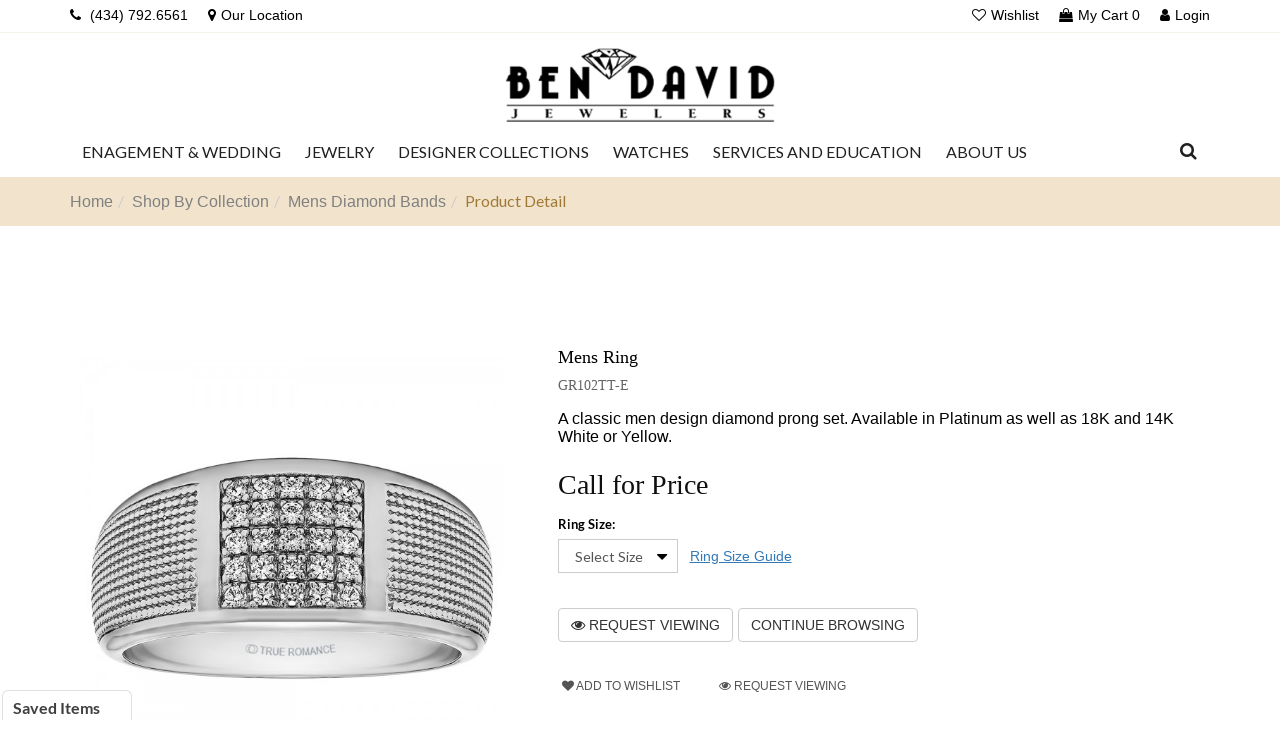

--- FILE ---
content_type: text/html; charset=UTF-8
request_url: https://www.bendavidjewelers.com/shop-by-collection/mens-diamond-bands/mens-ring-gr102tte.html
body_size: 17599
content:
<!DOCTYPE html>
<html lang="en">
<head>
    
    <meta charset="UTF-8">
    <meta name="geo.region" content="US-VA" />
    <meta name="geo.placename" content="Danville" />
    <meta name="geo.position" content="36.59465;-79.427915" />
    <meta name="ICBM" content="36.59465, -79.427915" />
    <meta name="facebook-domain-verification" content="5hfrooif7v0p0pxkvj0kdwhevh2hag" />
	<meta http-equiv="X-Frame-Options" content="deny">
    <meta name="viewport" content="width=device-width, initial-scale=1, maximum-scale=1" > 
    <meta name="KeyWords" Content="Mens Ring - GR102TT-E" />
    <meta name="Description" Content="Mens Ring - GR102TT-E" />

    
    <meta name="robots" Content="index, follow" />
    

    <meta property="og:title" content="Mens Ring - GR102TT-E" />
    <meta property="og:description" content="Mens Ring - GR102TT-E" />

    <meta name="twitter:card" content="summary_large_image" />
    <meta name="twitter:title" content="Mens Ring - GR102TT-E" />
    <meta name="twitter:description" content="Mens Ring - GR102TT-E" />

    <link rel="canonical" href="https://www.bendavidjewelers.com/shop-by-collection/mens-diamond-bands/mens-ring-gr102tte.html" />

    <title>Mens Ring - GR102TT-E</title>
    <meta property="og:image" content="https://www.bendavidjewelers.com/upload/product/GR102WG.jpg"/>
    
    <link type="image/x-icon" rel="icon" href="https://www.bendavidjewelers.com/images/favicon.jpg" />

    
    <link rel="stylesheet" type="text/css" href="https://stackpath.bootstrapcdn.com/bootstrap/3.4.1/css/bootstrap.min.css">

    <link rel="stylesheet" type="text/css" href="https://www.bendavidjewelers.com/css/font.css">
    <link rel="stylesheet" type="text/css" href="https://www.bendavidjewelers.com/css/font-awesome.min.css">
    

    <link rel="stylesheet" type="text/css" href="https://www.bendavidjewelers.com/css/animate.css">
    <link rel="stylesheet" type="text/css" href="https://www.bendavidjewelers.com/js/owl-carousel/dist/assets/owl.carousel.min.css">
    <link rel="stylesheet" type="text/css" href="https://www.bendavidjewelers.com/js/owl-carousel/dist/assets/owl.theme.default.min.css">

    <link href="https://fonts.googleapis.com/css2?family=Dancing+Script:wght@500&family=Lato:wght@300;400&display=swap" rel="stylesheet">
     
    <link rel="stylesheet" type="text/css" href="https://www.bendavidjewelers.com/css/theme-styles.css?v=6776">
    <link rel="stylesheet" type="text/css" href="https://www.bendavidjewelers.com/css/style.css?v=6776">
        
            <script id="BreadcrumbListJson" type="application/ld+json"></script>
    
    

    

    
    <!-- Global site tag (gtag.js) - Google Analytics -->
    <script async src="https://www.googletagmanager.com/gtag/js?id=UA-23157207-1"></script>
    <script>
        window.dataLayer = window.dataLayer || [];
        function gtag(){dataLayer.push(arguments);}
        gtag('js', new Date());

        gtag('config', 'UA-23157207-1');
        gtag('require', 'ecommerce', 'ecommerce.js');  

    </script>
    
    
    
	<script>
(function(d){var s = d.createElement("script");s.setAttribute("data-account", "J2Pvt9fj9r");s.setAttribute("src", "https://cdn.userway.org/widget.js");(d.body || d.head).appendChild(s);})(document)
</script>
    
	 <!-- Google tag (gtag.js) -->
	 
    <script async src="https://www.googletagmanager.com/gtag/js?id=G-36XHBXNX0M"></script>
    <script>
    window.dataLayer = window.dataLayer || [];
    function gtag(){dataLayer.push(arguments);}
    gtag('js', new Date());

    gtag('config', 'G-36XHBXNX0M');
    </script>
    
 
</head>

<body class="notouch">

<!--- Skip to main content link -->
<a href="#main" title="Skip To Main Content" aria-label="Skip To Main Content" class="skiptomaincontent">Skip to Main Content</a>

<div style="z-index: 1001; position: fixed; padding: 0px; margin: 0px; width: 25%; top: 50%; left: 40%; text-align: center; color: rgb(0, 0, 0); cursor: wait; display: none;" id="workingDiv"><img src="https://www.bendavidjewelers.com/images/ajax-loader-new.gif" alt=""></div>

<header id="top" class="clearfix">
     
  
    
    <div class="container">
        <div class="top">                
     
                <div class="customer-links">
                    <ul id="accounts" class="d-flex align-items-center">  
                        <li class="hidden-md hidden-sm">              
                            <div class="navbar-header">
                                <button type="button" class="navbar-toggle" data-toggle="collapse" data-target=".navbar-collapse">
                                    <span class="sr-only">Toggle main navigation</span>
                                    <span class="icon-bar"></span>
                                    <span class="icon-bar"></span>
                                    <span class="icon-bar"></span>
                                </button>
                            </div>
                        </li>
                         <li class="ml-md-0"> <a href="tel:+14347926561"><i class="fa fa-phone mr-2" aria-hidden="true"></i><span class="hidden-xs"> (434) 792.6561 </span></a> </li>
                    <li><a href="https://www.bendavidjewelers.com/contact-us.html"><i class="fa fa-map-marker mr-2" aria-hidden="true"></i><span class="hidden-xs">Our Location</span></a></li>
                        
        
                                <li class="ml-md-auto">
                            <a href="https://www.bendavidjewelers.com/wish-list.html">
                                <i class="fa fa-heart-o mr-2"></i><span class="hidden-xs">Wishlist</span>
                            </a>
                        </li>
                        <li class="umbrella">
                            <div id="umbrella" class="list-inline unmargin">
                                <div class="cart-link">
                                    <a href="https://www.bendavidjewelers.com/cart.html" class="dropdown-toggle dropdown-link" data-toggle="dropdown">
                                        <i class="sub-dropdown1"></i>
                                        <i class="sub-dropdown"></i>
                                        <div class="num-items-in-cart">
                                       <i class="fa fa-shopping-bag mr-2" aria-hidden="true"></i><span class="hidden-xs">My Cart</span> <span class="number">0</span>
                                       
                                        </div>
                                    </a>
                                    <div id="cart-info" class="dropdown-menu" style="display: none;">
                                                                                <div id="cart-content">
                                            There is no item in your cart!
                                        </div>
                                                                            </div>
                                </div>
                            </div>
                        </li>
                        <li class="hidden-lg hidden-md hidden-sm"><div class="header-search">
                        <a aria-label="Dropdown Search" href="#" class="btn">
                            <span data-toggle="dropdown">
                                <i class="fa fa-search"></i>
                                <i class="sub-dropdown1"></i>
                                <i class="sub-dropdown"></i>
                            </span>
                        </a>
                        <form name="searchSite" id="header-search" class="search-form dropdown-menu" action="https://www.bendavidjewelers.com/site-search.html" method="post">
                            <div class="input-group">
                                <input aria-label="search" type="text" class="form-control" name="keyword" value="" accesskey="4" autocomplete="off" placeholder="Search something...">
                                <span class="input-group-btn">
                                    <button class="btn btn-default" type="submit" name="submit">Search</button>
                                </span>
                            </div>
                        </form>
                    </div></li>
                        <li class="login">
                                                        <a href="https://www.bendavidjewelers.com/login-checkout.html"><i class="fa fa-user mr-2" aria-hidden="true"></i><span class="hidden-xs">Login</span> </a>
                                                        <!-- Customer Account Login -->
                                                    </li>
                        
                
                
                    </ul>
                </div>
   
        </div>
    </div>
    <!--End top-->
    <div class="line"></div>
    <!-- Navigation -->
    <div class="top-navigationMiddle">
    <div class="container">
  
        <div class="top-navigation">
        <div class="top-logo text-center">
                    <a id="site-title" href="https://www.bendavidjewelers.com/" title="Ben David Jewelers">
                        <img  src="https://www.bendavidjewelers.com/images/logo.png" alt="Ben David Jewelers">
                    </a>
                    
                </div>
               
            <ul class="d-flex align-items-center midWrapper flex-nowrap flex-md-wrap flex-xl-nowrap">
                
                <li class="navigation">
                    <nav class="navbar">
                        <div class="clearfix d-flex align-items-center justify-content-start py-2">
                
                            
                            <div class="collapse navbar-collapse px-0 mobileNavigation">
                                <div class="navOverlay">
                                    <div class="navWrapper">
                                        <div class="navHeader d-flex d-md-none w-100 justify-content-between align-items-center">
                                            <a href="https://www.bendavidjewelers.com/" class="navLogo">
                                                <img src="https://www.bendavidjewelers.com//images/logo.png" alt="Ben David Jewelers" />
                                            </a>
                                            <a aria-label="Close" href="javascript:;" class="closeMe">
                                                <i class="fa fa-angle-left"></i>
                                            </a>
                                        </div>
                                        <ul class="nav navbar-nav hoverMenuWrapper">
                                            <li tabindex="0" aria-label="Dropdown" class="dropdown mega-menu"><a href="javascript:void(0);" class="dropdown-toggle dropdown-link" data-toggle="dropdown"><span>Enagement & Wedding</span><i class="fa fa-caret-down hidden-sm hidden-lg"></i></a><div class="megamenu-container megamenu-container-1 dropdown-menu banner-bottom mega-col-3" style=""><div class="container"> <ul class="sub-mega-menu"><li class="list-unstyled li-sub-mega">
                                    <a class="hidden-xs" href="https://www.bendavidjewelers.com/shop-by-ring-style" target="_self" title="Shop By Ring Style">Shop By Ring Style</a>
                                    <a class="hidden-md hidden-sm hidden-lg mobileNavtitle" href="javascript:;"  title="Shop By Ring Style">Shop By Ring Style</a><div class="sub2subcat"><ul class="sub-sub-mega-menu"><li><a href="https://www.bendavidjewelers.com/shop-by-ring-style/classic" target="_self" title="Classic">Classic</a></li><li><a href="https://www.bendavidjewelers.com/shop-by-ring-style/halo" target="_self" title="Halo">Halo</a></li><li><a href="https://www.bendavidjewelers.com/shop-by-ring-style/vintage" target="_self" title="Vintage">Vintage</a></li><li><a href="https://www.bendavidjewelers.com/shop-by-ring-style/infinity-ring" target="_self" title="Infinity">Infinity</a></li><li><a href="https://www.bendavidjewelers.com/shop-by-ring-style/nostalgic-ring" target="_self" title="Nostalgic">Nostalgic</a></li></ul></div></li><li class="list-unstyled li-sub-mega">
                                    <a class="hidden-xs" href="https://www.bendavidjewelers.com/shop-by-collection" target="_self" title="Shop By Collection">Shop By Collection</a>
                                    <a class="hidden-md hidden-sm hidden-lg mobileNavtitle" href="javascript:;"  title="Shop By Collection">Shop By Collection</a><div class="sub2subcat"><ul class="sub-sub-mega-menu"><li><a href="https://www.bendavidjewelers.com/shop-by-collection/popular-engagement-ring-styles" target="_self" title="Popular Engagement Ring Styles">Popular Engagement Ring Styles</a></li><li><a href="https://www.bendavidjewelers.com/shop-by-collection/ladies-diamond-bands" target="_self" title="Ladies Diamond Bands">Ladies Diamond Bands</a></li><li><a href="https://www.bendavidjewelers.com/shop-by-collection/mens-solid-bands" target="_self" title="Mens Solid Bands">Mens Solid Bands</a></li><li><a href="https://www.bendavidjewelers.com/shop-by-collection/ring-guards-and-wraps" target="_self" title="Ring Guards and Wraps">Ring Guards and Wraps</a></li><li><a href="https://www.bendavidjewelers.com/shop-by-collection/mens-diamond-bands" target="_self" title="Mens Diamond Bands">Mens Diamond Bands</a></li></ul></div></li><li class="list-unstyled li-sub-mega">
                                    <a class="hidden-xs" href="https://www.bendavidjewelers.com/custom" target="_self" title="Custom">Custom</a>
                                    <a class="hidden-md hidden-sm hidden-lg mobileNavtitle" href="javascript:;"  title="Custom">Custom</a><div class="sub2subcat"><ul class="sub-sub-mega-menu"><li><a href="https://www.bendavidjewelers.com/page/custom-ring-builder.html" target="_self" title="Design Your Ring">Design Your Ring</a></li><li><a href="https://www.bendavidjewelers.com/page/custom-engagement-rings.html" target="_self" title="Custom Engagement Rings">Custom Engagement Rings</a></li></ul></div></li><li class="list-unstyled li-sub-mega">
                                    <a class="hidden-xs" href="https://www.bendavidjewelers.com/bridal-designer-collections" target="_self" title="Bridal Designer Collections">Bridal Designer Collections</a>
                                    <a class="hidden-md hidden-sm hidden-lg mobileNavtitle" href="javascript:;"  title="Bridal Designer Collections">Bridal Designer Collections</a><div class="sub2subcat"><ul class="sub-sub-mega-menu"><li><a href="https://www.bendavidjewelers.com/artcarved" target="_self" title="ArtCarved">ArtCarved</a></li><li><a href="https://www.bendavidjewelers.com/bridal-designer-collections/a-jaffe" target="_self" title="A.Jaffe">A.Jaffe</a></li><li><a href="https://www.bendavidjewelers.com/bridal-designer-collections/hearts-on-fire" target="_self" title="Hearts On Fire">Hearts On Fire</a></li><li><a href="https://www.bendavidjewelers.com/christopher-designs-engagement-rings" target="_self" title="Christopher Designs Engagement Rings">Christopher Designs Engagement Rings</a></li><li><a href="https://www.bendavidjewelers.com/page/you-bespoke.html" target="_self" title="Y.O.U. Bespoke">Y.O.U. Bespoke</a></li></ul></div></li><li class="list-unstyled li-sub-mega">
                                    <a class="hidden-xs" href="https://www.bendavidjewelers.com/shop-for-diamonds" target="_self" title="Shop for Diamonds">Shop for Diamonds</a>
                                    <a class="hidden-md hidden-sm hidden-lg mobileNavtitle" href="javascript:;"  title="Shop for Diamonds">Shop for Diamonds</a><div class="sub2subcat"><ul class="sub-sub-mega-menu"><li><a href="https://www.bendavidjewelers.com/design-your-own-ring/choose-your-diamond" target="_self" title="Search for a Diamond">Search for a Diamond</a></li></ul></div></li></ul></div> </div></li><li tabindex="0" aria-label="Dropdown" class="dropdown mega-menu"><a href="javascript:void(0);" class="dropdown-toggle dropdown-link" data-toggle="dropdown"><span>Jewelry</span><i class="fa fa-caret-down hidden-sm hidden-lg"></i></a><div class="megamenu-container megamenu-container-1 dropdown-menu banner-bottom mega-col-3" style=""><div class="container"> <ul class="sub-mega-menu"><li class="list-unstyled li-sub-mega">
                                    <a class="hidden-xs" href="https://www.bendavidjewelers.com/rings" target="_self" title="Rings">Rings</a>
                                    <a class="hidden-md hidden-sm hidden-lg mobileNavtitle" href="javascript:;"  title="Rings">Rings</a><div class="sub2subcat"><ul class="sub-sub-mega-menu"><li><a href="https://www.bendavidjewelers.com/rings/diamond-rings" target="_self" title="Diamond Rings">Diamond Rings</a></li><li><a href="https://www.bendavidjewelers.com/rings/gemstone-rings" target="_self" title="Gemstone Rings">Gemstone Rings</a></li><li><a href="https://www.bendavidjewelers.com/rings/stackable-rings" target="_self" title="Stackable Rings">Stackable Rings</a></li><li><a href="https://www.bendavidjewelers.com/rings/silver-rings" target="_self" title="Silver Rings">Silver Rings</a></li></ul></div></li><li class="list-unstyled li-sub-mega">
                                    <a class="hidden-xs" href="https://www.bendavidjewelers.com/earrings" target="_self" title="Earrings">Earrings</a>
                                    <a class="hidden-md hidden-sm hidden-lg mobileNavtitle" href="javascript:;"  title="Earrings">Earrings</a><div class="sub2subcat"><ul class="sub-sub-mega-menu"><li><a href="https://www.bendavidjewelers.com/earrings/diamond-earrings" target="_self" title="Diamond Earrings">Diamond Earrings</a></li><li><a href="https://www.bendavidjewelers.com/earrings/diamond-stud-earrings" target="_self" title="Diamond Stud Earrings">Diamond Stud Earrings</a></li><li><a href="https://www.bendavidjewelers.com/earrings/gemstone-earrings" target="_self" title="Gemstone Earrings">Gemstone Earrings</a></li><li><a href="https://www.bendavidjewelers.com/earrings/silver-earrings" target="_self" title="Silver Earrings">Silver Earrings</a></li></ul></div></li><li class="list-unstyled li-sub-mega">
                                    <a class="hidden-xs" href="https://www.bendavidjewelers.com/pendant-necklaces" target="_self" title="Pendant & Necklaces">Pendant & Necklaces</a>
                                    <a class="hidden-md hidden-sm hidden-lg mobileNavtitle" href="javascript:;"  title="Pendant & Necklaces">Pendant & Necklaces</a><div class="sub2subcat"><ul class="sub-sub-mega-menu"><li><a href="https://www.bendavidjewelers.com/pendant-necklaces/diamond-pendants" target="_self" title="Diamond Pendants">Diamond Pendants</a></li><li><a href="https://www.bendavidjewelers.com/pendant-necklaces/gemstone-pendants" target="_self" title="Gemstone Pendants">Gemstone Pendants</a></li><li><a href="https://www.bendavidjewelers.com/pendant-necklaces/silver-pendants-necklaces" target="_self" title="Silver Pendants & Necklaces">Silver Pendants & Necklaces</a></li></ul></div></li><li class="list-unstyled li-sub-mega">
                                    <a class="hidden-xs" href="https://www.bendavidjewelers.com/bracelets" target="_self" title="Bracelets">Bracelets</a>
                                    <a class="hidden-md hidden-sm hidden-lg mobileNavtitle" href="javascript:;"  title="Bracelets">Bracelets</a><div class="sub2subcat"><ul class="sub-sub-mega-menu"><li><a href="https://www.bendavidjewelers.com/bracelets/diamond-bracelets" target="_self" title="Diamond Bracelets">Diamond Bracelets</a></li><li><a href="https://www.bendavidjewelers.com/bracelets/gemstone-bracelets" target="_self" title="Gemstone Bracelets">Gemstone Bracelets</a></li><li><a href="https://www.bendavidjewelers.com/bracelets/silver-bracelets" target="_self" title="Silver Bracelets">Silver Bracelets</a></li></ul></div></li><li class="list-unstyled li-sub-mega">
                                    <a class="hidden-xs" href="https://www.bendavidjewelers.com/jewelry-collections" target="_self" title="Jewelry Collections">Jewelry Collections</a>
                                    <a class="hidden-md hidden-sm hidden-lg mobileNavtitle" href="javascript:;"  title="Jewelry Collections">Jewelry Collections</a><div class="sub2subcat"><ul class="sub-sub-mega-menu"><li><a href="https://www.bendavidjewelers.com/page/estate-jewelry.html" target="_self" title="Estate Jewelry">Estate Jewelry</a></li><li><a href="https://www.bendavidjewelers.com/jewelry-collections/mens-jewelry" target="_self" title="Mens Jewelry">Mens Jewelry</a></li></ul></div></li><li class="list-unstyled li-sub-mega">
                                    <a class="hidden-xs" href="https://www.bendavidjewelers.com/fashion-designer-collections" target="_self" title="Fashion Designer Collections">Fashion Designer Collections</a>
                                    <a class="hidden-md hidden-sm hidden-lg mobileNavtitle" href="javascript:;"  title="Fashion Designer Collections">Fashion Designer Collections</a><div class="sub2subcat"><ul class="sub-sub-mega-menu"><li><a href="https://www.bendavidjewelers.com/rhythm-of-love" target="_self" title="Rhythm of Love">Rhythm of Love</a></li><li><a href="https://www.bendavidjewelers.com/shy-creation/view-all" target="_self" title="Shy Creation">Shy Creation</a></li><li><a href="https://www.bendavidjewelers.com/fashion-designer-collections/hearts-on-fire" target="_self" title="Hearts On Fire">Hearts On Fire</a></li><li><a href="https://www.bendavidjewelers.com/pandora/view-all" target="_self" title="Pandora">Pandora</a></li><li><a href="https://www.bendavidjewelers.com/john-hardy" target="_self" title="John Hardy">John Hardy</a></li></ul></div></li></ul></div> </div></li><li tabindex="0" aria-label="Dropdown" class="dropdown mega-menu"><a href="javascript:void(0);" class="dropdown-toggle dropdown-link" data-toggle="dropdown"><span>Designer Collections</span><i class="fa fa-caret-down hidden-sm hidden-lg"></i></a><div class="megamenu-container megamenu-container-1 dropdown-menu banner-bottom mega-col-3" style=""><div class="container"> <ul class="sub-mega-menu"><li class="list-unstyled li-sub-mega">
                                    <a class="hidden-xs" href="https://www.bendavidjewelers.com/bridal-designers" target="_self" title="Bridal Designers">Bridal Designers</a>
                                    <a class="hidden-md hidden-sm hidden-lg mobileNavtitle" href="javascript:;"  title="Bridal Designers">Bridal Designers</a><div class="sub2subcat"><ul class="sub-sub-mega-menu"><li><a href="https://www.bendavidjewelers.com/artcarved" target="_self" title="artcarved">artcarved</a></li><li><a href="https://www.bendavidjewelers.com/bridal-designers/a-jaffe" target="_self" title="A.Jaffe">A.Jaffe</a></li><li><a href="https://www.bendavidjewelers.com/bridal-designer-collections/hearts-on-fire" target="_self" title="Hearts on Fire">Hearts on Fire</a></li><li><a href="https://www.bendavidjewelers.com/page/you-bespoke.html" target="_self" title="Y.O.U. Bespoke">Y.O.U. Bespoke</a></li></ul></div></li><li class="list-unstyled li-sub-mega">
                                    <a class="hidden-xs" href="https://www.bendavidjewelers.com/fashion-designers" target="_self" title="Fashion Designers">Fashion Designers</a>
                                    <a class="hidden-md hidden-sm hidden-lg mobileNavtitle" href="javascript:;"  title="Fashion Designers">Fashion Designers</a><div class="sub2subcat"><ul class="sub-sub-mega-menu"><li><a href="https://www.bendavidjewelers.com/shy-creation/view-all" target="_self" title="Shy Creation">Shy Creation</a></li><li><a href="https://www.bendavidjewelers.com/fashion-designer-collections/hearts-on-fire" target="_self" title="Hearts on Fire">Hearts on Fire</a></li><li><a href="https://www.bendavidjewelers.com/pandora/view-all" target="_self" title="Pandora">Pandora</a></li><li><a href="https://www.bendavidjewelers.com/fashion-designers/levian" target="_self" title="LeVian">LeVian</a></li><li><a href="https://www.bendavidjewelers.com/john-hardy" target="_self" title="John Hardy">John Hardy</a></li><li><a href="https://www.bendavidjewelers.com/rhythm-of-love" target="_self" title="Rhythm of Love">Rhythm of Love</a></li></ul></div></li></ul></div> </div></li><li tabindex="0" aria-label="Dropdown" class="dropdown mega-menu"><a href="javascript:void(0);" class="dropdown-toggle dropdown-link" data-toggle="dropdown"><span>Watches</span><i class="fa fa-caret-down hidden-sm hidden-lg"></i></a><div class="megamenu-container megamenu-container-1 dropdown-menu banner-bottom mega-col-3" style=""><div class="container"> <ul class="sub-mega-menu"><li class="list-unstyled li-sub-mega">
                                    <a class="hidden-xs" href="https://www.bendavidjewelers.com/watches/watch-brands" target="_self" title="Watch Brands">Watch Brands</a>
                                    <a class="hidden-md hidden-sm hidden-lg mobileNavtitle" href="javascript:;"  title="Watch Brands">Watch Brands</a><div class="sub2subcat"><ul class="sub-sub-mega-menu"><li><a href="https://www.bendavidjewelers.com/watches/thin-blue-and-red-line" target="_self" title="Thin Blue and Red Line">Thin Blue and Red Line</a></li><li><a href="https://www.bendavidjewelers.com/watches/citizen" target="_self" title="Citizen">Citizen</a></li><li><a href="https://www.bendavidjewelers.com/page/pre-owned-rolex.html" target="_self" title="Pre-Owned Rolex">Pre-Owned Rolex</a></li></ul></div></li></ul></div> </div></li><li tabindex="0" aria-label="Dropdown" class="dropdown mega-menu"><a href="javascript:void(0);" class="dropdown-toggle dropdown-link" data-toggle="dropdown"><span>Services And Education</span><i class="fa fa-caret-down hidden-sm hidden-lg"></i></a><div class="megamenu-container megamenu-container-1 dropdown-menu banner-bottom mega-col-3" style=""><div class="container"> <ul class="sub-mega-menu"><li class="list-unstyled li-sub-mega">
                                    <a class="hidden-xs" href="https://www.bendavidjewelers.com/page/services.html" target="_self" title="Services">Services</a>
                                    <a class="hidden-md hidden-sm hidden-lg mobileNavtitle" href="javascript:;"  title="Services">Services</a><div class="sub2subcat"><ul class="sub-sub-mega-menu"><li><a href="https://www.bendavidjewelers.com/page/diamond-and-gold-buying.html" target="_self" title="Diamond & Gold Buying">Diamond & Gold Buying</a></li><li><a href="https://www.bendavidjewelers.com/page/jewelry-repairs.html" target="_self" title="Jewelry Repairs">Jewelry Repairs</a></li><li><a href="https://www.bendavidjewelers.com/page/appraisals.html" target="_self" title="Appraisals">Appraisals</a></li><li><a href="https://www.bendavidjewelers.com/page/financing-options.html" target="_self" title="Financing Options">Financing Options</a></li><li><a href="https://www.bendavidjewelers.com/page/custom-design.html" target="_self" title="Custom Design">Custom Design</a></li><li><a href="https://www.bendavidjewelers.com/page/pandora-care.html" target="_self" title="Pandora Care">Pandora Care</a></li><li><a href="https://www.bendavidjewelers.com/page/watch-repairs.html" target="_self" title="Watch Repairs">Watch Repairs</a></li><li><a href="https://www.bendavidjewelers.com/page/rolex-repairs.html" target="_self" title="Rolex Repairs">Rolex Repairs</a></li><li><a href="https://www.bendavidjewelers.com/page/peace-of-mind-extended-service-repair-plan.html" target="_self" title="Peace of Mind Extended Service & Repair Plan">Peace of Mind Extended Service & Repair Plan</a></li><li><a href="https://www.bendavidjewelers.com/page/fingermate-adjustable-ring-sizers.html" target="_self" title="Finger Mate Adjustable Ring Sizers">Finger Mate Adjustable Ring Sizers</a></li></ul></div></li><li class="list-unstyled li-sub-mega">
                                    <a class="hidden-xs" href="https://www.bendavidjewelers.com/page/education.html" target="_self" title="Education">Education</a>
                                    <a class="hidden-md hidden-sm hidden-lg mobileNavtitle" href="javascript:;"  title="Education">Education</a><div class="sub2subcat"><ul class="sub-sub-mega-menu"><li><a href="https://www.bendavidjewelers.com/page/wedding-guide.html" target="_self" title="Wedding Guide">Wedding Guide</a></li><li><a href="https://www.bendavidjewelers.com/page/buying-an-engagement-ring.html" target="_self" title="Buying Guide">Buying Guide</a></li><li><a href="https://www.bendavidjewelers.com/page/famous-diamonds.html" target="_self" title="Famous Diamonds">Famous Diamonds</a></li><li><a href="https://www.bendavidjewelers.com/page/watch-education.html" target="_self" title="Watch Education">Watch Education</a></li><li><a href="https://www.bendavidjewelers.com/education-gemstones.html" target="_self" title="Gemstones">Gemstones</a></li><li><a href="https://www.bendavidjewelers.com/page/diamond-education.html" target="_self" title="Diamond Education">Diamond Education</a></li><li><a href="https://www.bendavidjewelers.com/page/learn-about-pearls.html" target="_self" title="Pearl Education">Pearl Education</a></li><li><a href="https://www.bendavidjewelers.com/page/metal-education.html" target="_self" title="Metal Education">Metal Education</a></li><li><a href="https://www.bendavidjewelers.com/page/jewelry-education.html" target="_self" title="Jewelry Guide">Jewelry Guide</a></li></ul></div></li></ul></div> </div></li><li tabindex="0" aria-label="Dropdown" class="dropdown mega-menu"><a href="https://www.bendavidjewelers.com/page/about-us.html" class="dropdown-toggle dropdown-link" data-toggle="dropdown"><span>About Us</span><i class="fa fa-caret-down hidden-sm hidden-lg"></i></a><div class="megamenu-container megamenu-container-1 dropdown-menu banner-bottom mega-col-3" style=""><div class="container"> <ul class="sub-mega-menu"><li class="list-unstyled li-sub-mega">
                                    <a class="hidden-xs" href="https://www.bendavidjewelers.com/#" target="_self" title="Store Information">Store Information</a>
                                    <a class="hidden-md hidden-sm hidden-lg mobileNavtitle" href="javascript:;"  title="Store Information">Store Information</a><div class="sub2subcat"><ul class="sub-sub-mega-menu"><li><a href="https://www.bendavidjewelers.com/contact-us.html" target="_self" title="Hours and Directions">Hours and Directions</a></li><li><a href="https://www.bendavidjewelers.com/page/sales-team.html" target="_self" title="Sales Team">Sales Team</a></li><li><a href="https://www.bendavidjewelers.com/news-event.html" target="_self" title="Events">Events</a></li><li><a href="https://www.bendavidjewelers.com/careers.html" target="_self" title="Careers">Careers</a></li><li><a href="https://www.bendavidjewelers.com/page/peace-of-mind-extended-service-repair-plan.html" target="_self" title="Care Plan">Care Plan</a></li></ul></div></li><li class="list-unstyled li-sub-mega">
                                    <a class="hidden-xs" href="https://www.bendavidjewelers.com/#" target="_self" title="Learn More">Learn More</a>
                                    <a class="hidden-md hidden-sm hidden-lg mobileNavtitle" href="javascript:;"  title="Learn More">Learn More</a><div class="sub2subcat"><ul class="sub-sub-mega-menu"><li><a href="https://www.bendavidjewelers.com/page/community.html" target="_self" title="Community">Community</a></li><li><a href="https://www.bendavidjewelers.com/page/catalog.html" target="_self" title="Catalogs">Catalogs</a></li><li><a href="https://www.bendavidjewelers.com/page/newsletter-signup.html" target="_self" title="Mailing List Signup">Mailing List Signup</a></li><li><a href="https://www.bendavidjewelers.com/page/video-corner.html" target="_self" title="Video Corner">Video Corner</a></li><li><a href="https://www.bendavidjewelers.com/page/history.html" target="_self" title="History">History</a></li></ul></div></li></ul></div> </div></li>
                                        </ul>
                                    </div>
                                </div>
                            </div>
                        </div>
                    </nav>
                </li>
                <li class="top-search hidden-xs">
                    <div class="header-search">
                        <a aria-label="Dropdown Search" href="#" class="btn">
                            <span data-toggle="dropdown">
                                <i class="fa fa-search"></i>
                                <i class="sub-dropdown1"></i>
                                <i class="sub-dropdown"></i>
                            </span>
                        </a>
                        <form name="searchSite" id="header-search" class="search-form dropdown-menu" action="https://www.bendavidjewelers.com/site-search.html" method="post">
                            <div class="input-group">
                                <input aria-label="Search" type="text" class="form-control" name="keyword" value="" accesskey="4" autocomplete="off" placeholder="Search something...">
                                <span class="input-group-btn">
                                    <button class="btn btn-default" type="submit" name="submit">Search</button>
                                </span>
                            </div>
                        </form>
                    </div>
                </li>
            </ul>
      
        </div>
        <!--End Navigation-->
    </div>
    </div>

    
    <!--Subscribe Form Ends Here-->
</header>




<!--Wrapper Starts Here -->





<!--banner start--> 
<section class="section-homeCarousel">
    </section>
<!--banner end-->


<div id="content-wrapper-parent">
    <div id="content-wrapper">
        <div id="content" class="clearfix">
                        <!--Breadcrumb Starts Here -->

            <section class="section-breadcrumb">
                <div class="container">
                    <ol class="breadcrumb">
                        <li><a href="https://www.bendavidjewelers.com/" title="Home">Home</a></li><li><a href="https://www.bendavidjewelers.com/shop-by-collection" title="Shop By Collection">Shop By Collection</a></li><li><a href="https://www.bendavidjewelers.com/shop-by-collection/mens-diamond-bands" title="Mens Diamond Bands">Mens Diamond Bands</a></li><li class="active">Product Detail</li>
                    </ol>
                </div>
               
            </section>
            <!--Breadcrumb Ends Here -->
                
            
            
            <div class="innerPageWrapper">        
                <script type="text/javascript"> var site_path = 'https://www.bendavidjewelers.com/'; var dd;</script>
<link type="text/css" rel="stylesheet" href="https://www.bendavidjewelers.com/style/pd-style.css">             

<input type="hidden" id="ProductID" value="18179">

<section class="content w-100 pull-left">
    <section class="section-productDetail mt-5">
        <div class="container">
            <!-- Product Detail -->
            <div class="row pb-5 my-5">
                <div class="col-sm-5 col-xs-12 pr-lg-5">
                    <input type="hidden" id="newImg" value="GR102WG.jpg">


 


<div class="productPreview">
    

    <div class="currentAngle" id="currentAngle">
       
        <a href="javascript:;" title="" data-zoom-image="https://www.bendavidjewelers.com/upload/product/GR102WG.jpg">
            <img alt="GR102WG" src="https://www.bendavidjewelers.com/timthumb/timthumb.php?src=https://www.bendavidjewelers.com/upload/product/GR102WG.jpg&w=600" alt="https://www.bendavidjewelers.com/upload/product/GR102WG.jpg" class="w-100" /> 
        </a> 
        
    </div>

    <div class="productAngles" id="productAngles">
        <ul class="productAnglesList">
            <li> 
                             <a href="javascript:;" data-image="https://www.bendavidjewelers.com/timthumb/timthumb.php?src=https://www.bendavidjewelers.com/upload/product/GR102WG.jpg&w=1000" data-zoom-image="https://www.bendavidjewelers.com/upload/product/GR102WG.jpg">
                    <img alt="GR102WG" src="https://www.bendavidjewelers.com/timthumb/timthumb.php?src=https://www.bendavidjewelers.com/upload/product/GR102WG.jpg&w=1000">
                </a>
                        </li>

            
                                </ul>
    </div>
</div>   

<input type="hidden" name="add_class" id="add_class" class="">
<div class="modal fade popupContainer3" id="myModal3" role="dialog">
    <div class="modal-dialog">
        <div class="modal-content">
            <div class="modal-header">
                <button aria-label="Close" type="button" class="close" data-dismiss="modal">&times;</button>
                <img alt="Image" src="" id="myImage" class="img-responsive">
            </div>
        </div>
    </div>
</div>

                    <div class="d-flex w-100 justify-content-between align-items-center">
                        <!-- Social Following Links Starts Here -->
                        <div class="socialPluginBox">
                            <ul class="socialPluginList w-100 d-flex">
                                

                                <li>
                                    <a title="Facebook" rel="nofollow" onclick="fbs_click('https://www.bendavidjewelers.com/shop-by-collection/mens-diamond-bands/mens-ring-gr102tte.html', 'Mens Ring')" href="javascript:;">
                                        <i class="fa fa-facebook"></i>
                                    </a>
                                </li>
                                <li>
                                    <a title="Twitter" rel="nofollow" onclick="twitter_click('https://www.bendavidjewelers.com/shop-by-collection/mens-diamond-bands/mens-ring-gr102tte.html', 'Mens Ring')" href="javascript:;">
                                        <img alt="Twitter" src="https://www.bendavidjewelers.com/images/twitter.png" width="17px" />
                                    </a>
                                </li>
                                <li>
                                    <a title="Pintrest" onclick="pinterest_click('https://www.bendavidjewelers.com/shop-by-collection/mens-diamond-bands/mens-ring-gr102tte.html', 'Mens Ring', 'https://www.bendavidjewelers.com/upload/product/GR102WG.jpg')" href="javascript:;" rel="nofollow">
                                        <i class="fa fa-pinterest-p"></i>
                                    </a>
                                </li>
                            </ul>
                        </div>
                        <!-- Social Following Links Ends Here -->

                        <div class="tollFreeNo text-no-wrap">
                            <span class="tollText">Need advice? <i>Please call</i></span>
                            <span class="tollNo pl-3">1-888-433-4104</span>
                        </div>
                    </div>
                </div>

                <div class="col-sm-7 col-xs-12">
                    <div class="productDetail">
                        <h2 class="productTitle" id="main">Mens Ring</h2>
                        <h3 class="productSku">GR102TT-E</h3>

                        <p id="longDesc1" class="productDesc">
                            A classic men design diamond prong set. Available in Platinum as well as 18K and 14K White or Yellow.
                        </p>

                        <form method="post" action="https://www.bendavidjewelers.com/cart.html" name="addCart" id="addCart">
                            <input aria-label="EMI" type="hidden" name="EMI" id="EMI" value="1">
                            <input aria-label="ProId" type="hidden" name="ProId" id="ProId" value="18179">
                            <input aria-label="Price" type="hidden" name="Price" id="Price" value="0.00">
                            <input aria-label="Actual Price" type="hidden" name="actualPrice" id="actualPrice" value="0.00">
                            <input aria-label="Ring Type" type="hidden" name="ringType" value="R">
                            <input aria-label="to_do" type="hidden" name="to_do" value="add">
                            <input aria-label="Add Matching Band" type="hidden" name="addMatchingBand" value="">
                            <input aria-label="Product ID" type="hidden" name="ProductID" id="ProductID" value="18179">
                            <input aria-label="Sku" type="hidden" name="sku" id="sku" value="GR102TT-E">

                            <h4 class="productPrice d-flex align-items-center">
                                <span class="callForPrice">Call for Price</span>                            </h4>
							
                               
                            
                            
                                                        <div class="selectRingSizeBox ">
                                <label>Ring Size:</label>
                                <div class="d-flex align-items-center justify-content-start">
                                    <div class="customSelect">
                                    <select id="ringSize" name="ringSize" onchange="javascript:document.wishList.ringSize.value=this.value;" class="form-control">
                                        <option value="">Select Size</option>
                                        
                                                                                <option value="4">4</option>
                                        <option value="4.5">4.5</option>
                                        <option value="5">5</option>
                                        <option value="5.5">5.5</option>
                                        <option value="6">6</option>
                                        <option value="6.5">6.5</option>
                                        <option value="7">7</option>
                                        <option value="7.5">7.5</option>
                                        <option value="8">8</option>
                                        <option value="8.5">8.5</option>
                                        <option value="9">9</option>
                                        <option value="9.5">9.5</option>
                                        <option value="10">10</option>
                                        <option value="10.5">10.5</option>
                                        <option value="11">11</option>
                                        <option value="11.5">11.5</option>
                                        <option value="12">12</option>
                                        <option value="max">Greater than 12</option>
                                                                            </select>
                                </div>
                                <span class="small"><a target="_blank" href="https://www.bendavidjewelers.com/images/bendavid_ring_sizer.pdf">Ring Size Guide</a></span>
                                </div>
                            </div>
                            
                            <div class="btnGroup d-flex align-items-center">
                                                                <a class="btn btn-default" href="javascript:void(0);" data-toggle="modal" data-target="#myModal" onclick="return createLightBox('18179', 'ring', 'GR102TT-E', 'Mens Ring', '660')"><i class="fa fa-eye"></i> Request Viewing</a>
                                                                <a href="javascript:;" onclick="javascript:location.href='https://www.bendavidjewelers.com/shop-by-collection/mens-diamond-bands'" class="btn btn-default btn-def-hov">Continue Browsing</a>
                            </div>
                        </form>

                        <div class="requestBtns">
                            <ul class="requestBtnsList d-flex text-uppercase justify-content-between align-items-center req-ul-btns">
                                <li>
                                    <a class="wish-list" onclick="return validateWishList();" href="javascript:void(0);">
                                        <i class="fa fa-heart"></i> Add to Wishlist
                                    </a>
                                </li>
                                <li>
                                    <a href="javascript:void(0);" data-toggle="modal" data-target="#myModal" onclick="return createLightBox('18179', 'ring', 'GR102TT-E', 'Mens Ring', '660')">
                                        <i class="fa fa-eye"></i> Request Viewing
                                    </a>
                                </li>
                               
                                
                            </ul>
                            <ul class="requestBtnsList d-flex text-uppercase justify-content-between align-items-center">
                              
                               
                                <li>
                                    <a href="javascript:void(0);" data-toggle="modal" data-target="#myModal1" onclick="return createLightBox1('18179', 'ring', '660')">
                                        <i class="fa fa-envelope"></i> Email to a friend
                                    </a>
                                </li>
                                <li class="li-wid-req-call">
                                    <a href="tel:4347926561" >
                                        <i class="fa fa-phone" aria-hidden="true"></i> Call Us
                                    </a>
                                </li>
                                
                            </ul>
                        </div>

                        



                        <div class="productSpecificationBox mb-5">
                            <div class="specificationAccordion" id="specificationAccordion">
                                <div class="panel panel-default">
                                    <div class="panel-heading">
                                        <h4 class="panel-title">
                                            <a class="collapsed" data-toggle="collapse" data-target="#specTab-1" href="javascript:;"  aria-expanded="false">
                                                Product Details
                                            </a>
                                        </h4>
                                    </div>
                                    <div id="specTab-1" class="panel-collapse collapse" data-parent="#specificationAccordion">
                                        <div class="panel-body">
                                            <table class="table mb-0">
                                                <tbody>
                                                    <tr>
                                                        <td><strong>Stock No</strong></td>
                                                        <td>:</td>
                                                        <td>GR102TT-E</td>
                                                    </tr>
                                                                                                        <tr>
                                                        <td><strong>Metal Type</strong></td>
                                                        <td>:</td>
                                                        <td>White Gold</td>
                                                    </tr>
                                                                                                                                                            <tr>
                                                        <td><strong>Metal Kt</strong></td>
                                                        <td>:</td>
                                                        <td>14K</td>
                                                    </tr>
                                                                                                                                                                                                                <tr>
                                                        <td><strong>Ring Size</strong></td>
                                                        <td>:</td>
                                                        <td>4-12</td>
                                                    </tr>
                                                                                                        
                                                    
                                                                                                        
                                                    
                                                                                                        <tr>
                                                        <td><strong>Side Stone Shape</strong></td>
                                                        <td>:</td>
                                                        <td>ROUND</td>
                                                    </tr>
                                                                                                        
                                                    
                                                    
                                                                                                        <tr>
                                                        <td><strong>Side Stone Carat Wt.</strong></td>
                                                        <td>:</td>
                                                        <td>0.28 ctw</td>
                                                    </tr>
                                                                                                      
                                                      
                                                       
                                                                                                        <tr>
                                                        <td><strong>Side Stone 1 Color</strong></td>
                                                        <td>:</td>
                                                        <td>GH</td>
                                                    </tr>
                                                                                                            
                                                                                                          
                                                                                                                                                            <tr>
                                                        <td><strong>Diamond Clarity</strong></td>
                                                        <td>:</td>
                                                        <td>SI</td>
                                                    </tr>
                                                      
                                                                                                                                                         
                                                                                                        <tr>
                                                        <td><strong>Side Stone 1 Clarity</strong></td>
                                                        <td>:</td>
                                                        <td>SI</td>
                                                    </tr>
                                                                                                                                                         
                                                                                                                                                          
                                                                                                                                                          
                                                     

                                                                                                                                                            <tr>
                                                        <td><strong>Gemstone Type</strong></td>
                                                        <td>:</td>
                                                        <td>Diamond</td>
                                                    </tr>
                                                      
                                                                                
                                                                                
                                                     
                                                                                                                                                        </tbody>
                                            </table>
                                        </div>
                                    </div>
                                </div>

                                <div class="panel panel-default">
                                    <div class="panel-heading">
                                        <h4 class="panel-title">
                                            <a class="collapsed" data-toggle="collapse" data-target="#specTab-3" href="javascript:;"  aria-expanded="false">
                                                Shipping & Returns
                                                
                                            </a>
                                        </h4>
                                    </div>
                                    <div id="specTab-3" class="panel-collapse collapse" data-parent="#specificationAccordion">
                                        <div class="panel-body">
                                            <p>
                                                We're proud to offer a low cost insured shipping option of $12.50 via USPS on orders below $125. Please keep in mind that these prices can vary from time to time depending on different shipping promotions and carriers. If you have any questions, please feel free to call <strong>1-888-433-4104.</strong><br>

                                                If you have already ordered, please <a target="_blank" href="https://www.bendavidjewelers.com/order-status.html">click here</a> to view your Order Status.
                                            </p>
                                            <p>
                                                Once your order has been processed, it will be delivered to you according to the options below. 
                                            </p>
                                            <p><a target="_blank" class="btn btn-default FR" href="https://www.bendavidjewelers.com/page/free-shipping.html">Shipping Policy</a></p>  
                                        </div>
                                    </div>
                                </div>

                                <div class="panel panel-default">
                                    <div class="panel-heading">
                                        <h4 class="panel-title">
                                            <a class="collapsed" data-toggle="collapse" data-target="#specTab-q" href="javascript:;" aria-expanded="false">
                                                Customer Review
                                            </a>
                                        </h4>
                                    </div>
                                    <div id="specTab-q" class="panel-collapse collapse" data-parent="#specificationAccordion">
                                        <div class="panel-body">
                                            <div id="review">
                                                <form id="form1">
                                                    <input type="hidden" name="rating" id="rating">
                                                    <input type="hidden" name="reviewFor" id="reviewFor" value="j">
                                                    <div class="form-group row">
                                                        <label class="col-md-3 col-xs-12">Rate</label>
                                                        <div class="col-md-6 col-xs-12">
                                                            <ul class="star-rating">
                                                                <li style="width:0px;" class="current-rating" id="current-rating">Currently 3.5/5 Stars.</li>
                                                                <li><a href="javascript:void(0);" title="1 star out of 5" class="one-star" onclick="ratingValue('1');">1</a></li>
                                                                <li><a href="javascript:void(0);" title="2 stars out of 5" class="two-stars" onclick="ratingValue('2');">2</a></li>
                                                                <li><a href="javascript:void(0);" title="3 stars out of 5" class="three-stars" onclick="ratingValue('3');">3</a></li>
                                                                <li><a href="javascript:void(0);" title="4 stars out of 5" class="four-stars" onclick="ratingValue('4');">4</a></li>
                                                                <li><a href="javascript:void(0);" title="5 stars out of 5" class="five-stars" onclick="ratingValue('5');">5</a></li>
                                                            </ul>
                                                        </div>
                                                    </div>
                                                    <div class="form-group row">
                                                        <label class="col-md-3 col-xs-12">Name <span class="text-danger">*</span></label>
                                                        <div class="col-md-6 col-xs-12">
                                                            <input aria-label="Review Name" type="text" name="review_name" id="review_name" class="form-control">
                                                            <span style="display:none;" id="review_name_err">Please Enter Name</span>
                                                        </div>
                                                    </div>
                                                    <div class="form-group row">
                                                        <label class="col-md-3 col-xs-12">Email <span class="text-danger">*</span></label>
                                                        <div class="col-md-6 col-xs-12">
                                                            <input aria-label="Review Email" type="text" name="review_email" id="review_email" class="form-control">
                                                            <span style="display:none;" id="review_email_err">Enter Valid Email</span>
                                                        </div>
                                                    </div>
                                                    <div class="form-group row">
                                                        <label class="col-md-3 col-xs-12">Review <span class="text-danger">*</span></label>
                                                        <div class="col-md-6 col-xs-12">
                                                            <textarea aria-label="Review Text" cols="" name="review_text" id="review_text" class="form-control"></textarea>
                                                            <span style="display:none;" id="review_text_err">Please Enter Review</span>
                                                        </div>
                                                    </div>
                                                    <div class="form-group row mb-0">
                                                        <label class="col-md-3 col-xs-12">Code <span class="text-danger">*</span></label>
                                                        <div class="col-md-6 col-xs-12">
                                                            <input aria-label="M code" type="hidden" name="mcode" id="mcode" value="290879">
                                                            <div class="w-100 d-flex form-inline">
                                                                <input aria-label="M code" name="Code" id="code" size="6" maxlength="6" class="capchaCodeField form-control"/>
                                                                <img alt="Magic Code" src="https://www.bendavidjewelers.com/images/image.php?magicCode=290879" />
                                                            </div>
                                                            <span style="display:none;" id="captcha_err">Please Enter Correct Code</span>
                                                        </div>
                                                    </div>
                                                    <hr class="w-100 pull-left">
                                                    <div class="form-group row mb-0">
                                                        <div class="col-md-6 col-md-offset-3 col-xs-12 text-right">
                                                            <input aria-label="Review" type="button" name="review" value="Add Review" onclick="return addReview();" class="btn btn-default">
                                                        </div>
                                                    </div>
                                                </form>
                                            </div>
                                            <div class="clearfix"></div>
                                            <div id="loading_img" style="display:none; margin:0px 195px; text-align:center;">
                                                <img alt="Loader" src="https://www.bendavidjewelers.com/images/ajax-loader-new2.gif"><br><strong>Adding Review</strong>
                                            </div>

                                            <div id="success_msg" class="alert alert-success" style="display:none;">
                                                Thanks for adding review. It will be published shortly.
                                            </div>  
                                        </div>
                                    </div>
                                </div>

                                <div class="panel panel-default">
                                    <div id="specTab-2" class="panel-collapse collapse" data-parent="#specificationAccordion">
                                        <div class="panel-body">
                                           
                                        </div>
                                    </div>
                                </div>
                            </div>
                        </div>
                    </div>
                </div>
            </div>

            
        </div>
    </section>

    <section class="section-productReview">
        <div class="container">
            <div id="shopify-product-reviews" data-id="1293236931">
                <div class="spr-container">
                    <div class="spr-header">
                        <h2 class="spr-header-title">Customer Reviews</h2>
                        <div class="spr-summary" itemscope="" itemtype="https://data-vocabulary.org/Review-aggregate">
                            <meta itemprop="itemreviewed" content="Donec aliquam ante non">
                            <meta itemprop="votes" content="1">
                            <span itemprop="rating" itemscope="" itemtype="https://data-vocabulary.org/Rating" class="spr-starrating spr-summary-starrating">
                                <meta itemprop="average" content="4.0">
                                <meta itemprop="best" content="5">
                                <meta itemprop="worst" content="1">
                                <ol class='star-rating'><li style='width:0px;' class='current-rating'>Currently 0/5 Stars.</li></ol>
                                
                            </span>
                            <span class="spr-summary-caption">
                                <span class="spr-summary-actions-togglereviews">
                                    No reviews                                </span>
                            </span>
                            <span class="spr-summary-actions">
                                <a href="javascript:;" class="spr-summary-actions-newreview" onclick="showSubmenu('spec-2');"><i class="fa fa-envelope"></i> Write a review</a>
                            </span>
                        </div>
                    </div>
                    <div class="spr-content">
                        <div class="spr-reviews" id="reviews_1293236931">
                                                        <div class="spr-review" id="spr-review-906174">No review for this product yet. Be the first to review.</div>
                                                    </div>
                    </div>
                </div>
            </div>  
        </div>  
    </section>
    
    
    
        <section class="section-similarProducts">
        <div class="container">
            <h6 class="general-title text-left">You May Also Like</h6>
            <div id="prod-related-wrapper">
                <div id="similarProducts" class="prod-related clearfix owl-carousel owl-theme w-100 pull-left">
                    <div class="mx-3 element no_full_width bounceIn not-animated" data-animate="bounceIn" data-delay="200">
                    <ul class="row-container list-unstyled clearfix">
                    <li class="row-left">
                    <a href="https://www.bendavidjewelers.com/shop-by-collection/mens-diamond-bands/mens-ring-gr700l.html" class="container_item">
                    <img src="https://www.bendavidjewelers.com/timthumb/timthumb.php?w=400&src=https://www.bendavidjewelers.com/upload/product/GR700WG.JPG" class="img-responsive" alt="Mens Ring">
                    </a>
                    <div class="hbw">
                    <span class="hoverBorderWrapper"></span>
                    </div>
                    </li>
                    <li class="row-right parent-fly animMix">
                    <div class="product-content-left">
                    <a class="title-5" href="https://www.bendavidjewelers.com/shop-by-collection/mens-diamond-bands/mens-ring-gr700l.html">Mens Ring</a>
                    </div>
                    <div class="product-content-right">
                    <div class="product-price">
                    <span class="price">Call for price</span>
                    </div>
                    </div>
                    <div class="list-mode-description"></div>
                    <div class="hover-appear">
                    <form action="#" method="post">
                    <div class="effect-ajax-cart">
                        <button class="select-option" type="button" onclick="window.location.href='https://www.bendavidjewelers.com/shop-by-collection/mens-diamond-bands/mens-ring-gr700l.html'">
                            <i class="fa fa-th-list" title="Select Options"></i>
                            <span class="list-mode">Select Option</span>
                        </button>
                    </div>
                    </form>
                    </div>
                    </li>
                    </ul>
                    </div><div class="mx-3 element no_full_width bounceIn not-animated" data-animate="bounceIn" data-delay="200">
                    <ul class="row-container list-unstyled clearfix">
                    <li class="row-left">
                    <a href="https://www.bendavidjewelers.com/shop-by-collection/mens-diamond-bands/mens-ring-gr700h.html" class="container_item">
                    <img src="https://www.bendavidjewelers.com/timthumb/timthumb.php?w=400&src=https://www.bendavidjewelers.com/upload/product/GR359WG.JPG" class="img-responsive" alt="Mens Ring">
                    </a>
                    <div class="hbw">
                    <span class="hoverBorderWrapper"></span>
                    </div>
                    </li>
                    <li class="row-right parent-fly animMix">
                    <div class="product-content-left">
                    <a class="title-5" href="https://www.bendavidjewelers.com/shop-by-collection/mens-diamond-bands/mens-ring-gr700h.html">Mens Ring</a>
                    </div>
                    <div class="product-content-right">
                    <div class="product-price">
                    <span class="price">Call for price</span>
                    </div>
                    </div>
                    <div class="list-mode-description"></div>
                    <div class="hover-appear">
                    <form action="#" method="post">
                    <div class="effect-ajax-cart">
                        <button class="select-option" type="button" onclick="window.location.href='https://www.bendavidjewelers.com/shop-by-collection/mens-diamond-bands/mens-ring-gr700h.html'">
                            <i class="fa fa-th-list" title="Select Options"></i>
                            <span class="list-mode">Select Option</span>
                        </button>
                    </div>
                    </form>
                    </div>
                    </li>
                    </ul>
                    </div><div class="mx-3 element no_full_width bounceIn not-animated" data-animate="bounceIn" data-delay="200">
                    <ul class="row-container list-unstyled clearfix">
                    <li class="row-left">
                    <a href="https://www.bendavidjewelers.com/shop-by-collection/mens-diamond-bands/mens-ring-gr700e.html" class="container_item">
                    <img src="https://www.bendavidjewelers.com/timthumb/timthumb.php?w=400&src=https://www.bendavidjewelers.com/upload/product/GR154WG.JPG" class="img-responsive" alt="Mens Ring">
                    </a>
                    <div class="hbw">
                    <span class="hoverBorderWrapper"></span>
                    </div>
                    </li>
                    <li class="row-right parent-fly animMix">
                    <div class="product-content-left">
                    <a class="title-5" href="https://www.bendavidjewelers.com/shop-by-collection/mens-diamond-bands/mens-ring-gr700e.html">Mens Ring</a>
                    </div>
                    <div class="product-content-right">
                    <div class="product-price">
                    <span class="price">Call for price</span>
                    </div>
                    </div>
                    <div class="list-mode-description"></div>
                    <div class="hover-appear">
                    <form action="#" method="post">
                    <div class="effect-ajax-cart">
                        <button class="select-option" type="button" onclick="window.location.href='https://www.bendavidjewelers.com/shop-by-collection/mens-diamond-bands/mens-ring-gr700e.html'">
                            <i class="fa fa-th-list" title="Select Options"></i>
                            <span class="list-mode">Select Option</span>
                        </button>
                    </div>
                    </form>
                    </div>
                    </li>
                    </ul>
                    </div><div class="mx-3 element no_full_width bounceIn not-animated" data-animate="bounceIn" data-delay="200">
                    <ul class="row-container list-unstyled clearfix">
                    <li class="row-left">
                    <a href="https://www.bendavidjewelers.com/shop-by-collection/mens-diamond-bands/mens-ring-gr359h.html" class="container_item">
                    <img src="https://www.bendavidjewelers.com/timthumb/timthumb.php?w=400&src=https://www.bendavidjewelers.com/upload/product/GR153WG.JPG" class="img-responsive" alt="Mens Ring">
                    </a>
                    <div class="hbw">
                    <span class="hoverBorderWrapper"></span>
                    </div>
                    </li>
                    <li class="row-right parent-fly animMix">
                    <div class="product-content-left">
                    <a class="title-5" href="https://www.bendavidjewelers.com/shop-by-collection/mens-diamond-bands/mens-ring-gr359h.html">Mens Ring</a>
                    </div>
                    <div class="product-content-right">
                    <div class="product-price">
                    <span class="price">Call for price</span>
                    </div>
                    </div>
                    <div class="list-mode-description"></div>
                    <div class="hover-appear">
                    <form action="#" method="post">
                    <div class="effect-ajax-cart">
                        <button class="select-option" type="button" onclick="window.location.href='https://www.bendavidjewelers.com/shop-by-collection/mens-diamond-bands/mens-ring-gr359h.html'">
                            <i class="fa fa-th-list" title="Select Options"></i>
                            <span class="list-mode">Select Option</span>
                        </button>
                    </div>
                    </form>
                    </div>
                    </li>
                    </ul>
                    </div><div class="mx-3 element no_full_width bounceIn not-animated" data-animate="bounceIn" data-delay="200">
                    <ul class="row-container list-unstyled clearfix">
                    <li class="row-left">
                    <a href="https://www.bendavidjewelers.com/shop-by-collection/mens-diamond-bands/mens-ring-gr154e.html" class="container_item">
                    <img src="https://www.bendavidjewelers.com/timthumb/timthumb.php?w=400&src=https://www.bendavidjewelers.com/upload/product/GR152WG.jpg" class="img-responsive" alt="Mens Ring">
                    </a>
                    <div class="hbw">
                    <span class="hoverBorderWrapper"></span>
                    </div>
                    </li>
                    <li class="row-right parent-fly animMix">
                    <div class="product-content-left">
                    <a class="title-5" href="https://www.bendavidjewelers.com/shop-by-collection/mens-diamond-bands/mens-ring-gr154e.html">Mens Ring</a>
                    </div>
                    <div class="product-content-right">
                    <div class="product-price">
                    <span class="price">Call for price</span>
                    </div>
                    </div>
                    <div class="list-mode-description"></div>
                    <div class="hover-appear">
                    <form action="#" method="post">
                    <div class="effect-ajax-cart">
                        <button class="select-option" type="button" onclick="window.location.href='https://www.bendavidjewelers.com/shop-by-collection/mens-diamond-bands/mens-ring-gr154e.html'">
                            <i class="fa fa-th-list" title="Select Options"></i>
                            <span class="list-mode">Select Option</span>
                        </button>
                    </div>
                    </form>
                    </div>
                    </li>
                    </ul>
                    </div><div class="mx-3 element no_full_width bounceIn not-animated" data-animate="bounceIn" data-delay="200">
                    <ul class="row-container list-unstyled clearfix">
                    <li class="row-left">
                    <a href="https://www.bendavidjewelers.com/shop-by-collection/mens-diamond-bands/mens-ring-gr152h.html" class="container_item">
                    <img src="https://www.bendavidjewelers.com/timthumb/timthumb.php?w=400&src=https://www.bendavidjewelers.com/upload/product/GR150WG.JPG" class="img-responsive" alt="Mens Ring">
                    </a>
                    <div class="hbw">
                    <span class="hoverBorderWrapper"></span>
                    </div>
                    </li>
                    <li class="row-right parent-fly animMix">
                    <div class="product-content-left">
                    <a class="title-5" href="https://www.bendavidjewelers.com/shop-by-collection/mens-diamond-bands/mens-ring-gr152h.html">Mens Ring</a>
                    </div>
                    <div class="product-content-right">
                    <div class="product-price">
                    <span class="price">Call for price</span>
                    </div>
                    </div>
                    <div class="list-mode-description"></div>
                    <div class="hover-appear">
                    <form action="#" method="post">
                    <div class="effect-ajax-cart">
                        <button class="select-option" type="button" onclick="window.location.href='https://www.bendavidjewelers.com/shop-by-collection/mens-diamond-bands/mens-ring-gr152h.html'">
                            <i class="fa fa-th-list" title="Select Options"></i>
                            <span class="list-mode">Select Option</span>
                        </button>
                    </div>
                    </form>
                    </div>
                    </li>
                    </ul>
                    </div><div class="mx-3 element no_full_width bounceIn not-animated" data-animate="bounceIn" data-delay="200">
                    <ul class="row-container list-unstyled clearfix">
                    <li class="row-left">
                    <a href="https://www.bendavidjewelers.com/shop-by-collection/mens-diamond-bands/mens-ring-gr150f.html" class="container_item">
                    <img src="https://www.bendavidjewelers.com/timthumb/timthumb.php?w=400&src=https://www.bendavidjewelers.com/upload/product/GR147WG.jpg" class="img-responsive" alt="Mens Ring">
                    </a>
                    <div class="hbw">
                    <span class="hoverBorderWrapper"></span>
                    </div>
                    </li>
                    <li class="row-right parent-fly animMix">
                    <div class="product-content-left">
                    <a class="title-5" href="https://www.bendavidjewelers.com/shop-by-collection/mens-diamond-bands/mens-ring-gr150f.html">Mens Ring</a>
                    </div>
                    <div class="product-content-right">
                    <div class="product-price">
                    <span class="price">Call for price</span>
                    </div>
                    </div>
                    <div class="list-mode-description"></div>
                    <div class="hover-appear">
                    <form action="#" method="post">
                    <div class="effect-ajax-cart">
                        <button class="select-option" type="button" onclick="window.location.href='https://www.bendavidjewelers.com/shop-by-collection/mens-diamond-bands/mens-ring-gr150f.html'">
                            <i class="fa fa-th-list" title="Select Options"></i>
                            <span class="list-mode">Select Option</span>
                        </button>
                    </div>
                    </form>
                    </div>
                    </li>
                    </ul>
                    </div><div class="mx-3 element no_full_width bounceIn not-animated" data-animate="bounceIn" data-delay="200">
                    <ul class="row-container list-unstyled clearfix">
                    <li class="row-left">
                    <a href="https://www.bendavidjewelers.com/shop-by-collection/mens-diamond-bands/mens-ring-gr147h.html" class="container_item">
                    <img src="https://www.bendavidjewelers.com/timthumb/timthumb.php?w=400&src=https://www.bendavidjewelers.com/upload/product/GR146WG.JPG" class="img-responsive" alt="Mens Ring">
                    </a>
                    <div class="hbw">
                    <span class="hoverBorderWrapper"></span>
                    </div>
                    </li>
                    <li class="row-right parent-fly animMix">
                    <div class="product-content-left">
                    <a class="title-5" href="https://www.bendavidjewelers.com/shop-by-collection/mens-diamond-bands/mens-ring-gr147h.html">Mens Ring</a>
                    </div>
                    <div class="product-content-right">
                    <div class="product-price">
                    <span class="price">Call for price</span>
                    </div>
                    </div>
                    <div class="list-mode-description"></div>
                    <div class="hover-appear">
                    <form action="#" method="post">
                    <div class="effect-ajax-cart">
                        <button class="select-option" type="button" onclick="window.location.href='https://www.bendavidjewelers.com/shop-by-collection/mens-diamond-bands/mens-ring-gr147h.html'">
                            <i class="fa fa-th-list" title="Select Options"></i>
                            <span class="list-mode">Select Option</span>
                        </button>
                    </div>
                    </form>
                    </div>
                    </li>
                    </ul>
                    </div><div class="mx-3 element no_full_width bounceIn not-animated" data-animate="bounceIn" data-delay="200">
                    <ul class="row-container list-unstyled clearfix">
                    <li class="row-left">
                    <a href="https://www.bendavidjewelers.com/shop-by-collection/mens-diamond-bands/mens-ring-gr146f.html" class="container_item">
                    <img src="https://www.bendavidjewelers.com/timthumb/timthumb.php?w=400&src=https://www.bendavidjewelers.com/upload/product/GR144WG.JPG" class="img-responsive" alt="Mens Ring">
                    </a>
                    <div class="hbw">
                    <span class="hoverBorderWrapper"></span>
                    </div>
                    </li>
                    <li class="row-right parent-fly animMix">
                    <div class="product-content-left">
                    <a class="title-5" href="https://www.bendavidjewelers.com/shop-by-collection/mens-diamond-bands/mens-ring-gr146f.html">Mens Ring</a>
                    </div>
                    <div class="product-content-right">
                    <div class="product-price">
                    <span class="price">Call for price</span>
                    </div>
                    </div>
                    <div class="list-mode-description"></div>
                    <div class="hover-appear">
                    <form action="#" method="post">
                    <div class="effect-ajax-cart">
                        <button class="select-option" type="button" onclick="window.location.href='https://www.bendavidjewelers.com/shop-by-collection/mens-diamond-bands/mens-ring-gr146f.html'">
                            <i class="fa fa-th-list" title="Select Options"></i>
                            <span class="list-mode">Select Option</span>
                        </button>
                    </div>
                    </form>
                    </div>
                    </li>
                    </ul>
                    </div><div class="mx-3 element no_full_width bounceIn not-animated" data-animate="bounceIn" data-delay="200">
                    <ul class="row-container list-unstyled clearfix">
                    <li class="row-left">
                    <a href="https://www.bendavidjewelers.com/shop-by-collection/mens-diamond-bands/mens-ring-gr144h.html" class="container_item">
                    <img src="https://www.bendavidjewelers.com/timthumb/timthumb.php?w=400&src=https://www.bendavidjewelers.com/upload/product/GR140WG.JPG" class="img-responsive" alt="Mens Ring">
                    </a>
                    <div class="hbw">
                    <span class="hoverBorderWrapper"></span>
                    </div>
                    </li>
                    <li class="row-right parent-fly animMix">
                    <div class="product-content-left">
                    <a class="title-5" href="https://www.bendavidjewelers.com/shop-by-collection/mens-diamond-bands/mens-ring-gr144h.html">Mens Ring</a>
                    </div>
                    <div class="product-content-right">
                    <div class="product-price">
                    <span class="price">Call for price</span>
                    </div>
                    </div>
                    <div class="list-mode-description"></div>
                    <div class="hover-appear">
                    <form action="#" method="post">
                    <div class="effect-ajax-cart">
                        <button class="select-option" type="button" onclick="window.location.href='https://www.bendavidjewelers.com/shop-by-collection/mens-diamond-bands/mens-ring-gr144h.html'">
                            <i class="fa fa-th-list" title="Select Options"></i>
                            <span class="list-mode">Select Option</span>
                        </button>
                    </div>
                    </form>
                    </div>
                    </li>
                    </ul>
                    </div><div class="mx-3 element no_full_width bounceIn not-animated" data-animate="bounceIn" data-delay="200">
                    <ul class="row-container list-unstyled clearfix">
                    <li class="row-left">
                    <a href="https://www.bendavidjewelers.com/shop-by-collection/mens-diamond-bands/mens-ring-gr140h.html" class="container_item">
                    <img src="https://www.bendavidjewelers.com/timthumb/timthumb.php?w=400&src=https://www.bendavidjewelers.com/upload/product/GR139WG.JPG" class="img-responsive" alt="Mens Ring">
                    </a>
                    <div class="hbw">
                    <span class="hoverBorderWrapper"></span>
                    </div>
                    </li>
                    <li class="row-right parent-fly animMix">
                    <div class="product-content-left">
                    <a class="title-5" href="https://www.bendavidjewelers.com/shop-by-collection/mens-diamond-bands/mens-ring-gr140h.html">Mens Ring</a>
                    </div>
                    <div class="product-content-right">
                    <div class="product-price">
                    <span class="price">Call for price</span>
                    </div>
                    </div>
                    <div class="list-mode-description"></div>
                    <div class="hover-appear">
                    <form action="#" method="post">
                    <div class="effect-ajax-cart">
                        <button class="select-option" type="button" onclick="window.location.href='https://www.bendavidjewelers.com/shop-by-collection/mens-diamond-bands/mens-ring-gr140h.html'">
                            <i class="fa fa-th-list" title="Select Options"></i>
                            <span class="list-mode">Select Option</span>
                        </button>
                    </div>
                    </form>
                    </div>
                    </li>
                    </ul>
                    </div><div class="mx-3 element no_full_width bounceIn not-animated" data-animate="bounceIn" data-delay="200">
                    <ul class="row-container list-unstyled clearfix">
                    <li class="row-left">
                    <a href="https://www.bendavidjewelers.com/shop-by-collection/mens-diamond-bands/mens-ring-gr139l.html" class="container_item">
                    <img src="https://www.bendavidjewelers.com/timthumb/timthumb.php?w=400&src=https://www.bendavidjewelers.com/upload/product/GR138WG.JPG" class="img-responsive" alt="Mens Ring">
                    </a>
                    <div class="hbw">
                    <span class="hoverBorderWrapper"></span>
                    </div>
                    </li>
                    <li class="row-right parent-fly animMix">
                    <div class="product-content-left">
                    <a class="title-5" href="https://www.bendavidjewelers.com/shop-by-collection/mens-diamond-bands/mens-ring-gr139l.html">Mens Ring</a>
                    </div>
                    <div class="product-content-right">
                    <div class="product-price">
                    <span class="price">Call for price</span>
                    </div>
                    </div>
                    <div class="list-mode-description"></div>
                    <div class="hover-appear">
                    <form action="#" method="post">
                    <div class="effect-ajax-cart">
                        <button class="select-option" type="button" onclick="window.location.href='https://www.bendavidjewelers.com/shop-by-collection/mens-diamond-bands/mens-ring-gr139l.html'">
                            <i class="fa fa-th-list" title="Select Options"></i>
                            <span class="list-mode">Select Option</span>
                        </button>
                    </div>
                    </form>
                    </div>
                    </li>
                    </ul>
                    </div><div class="mx-3 element no_full_width bounceIn not-animated" data-animate="bounceIn" data-delay="200">
                    <ul class="row-container list-unstyled clearfix">
                    <li class="row-left">
                    <a href="https://www.bendavidjewelers.com/shop-by-collection/mens-diamond-bands/mens-ring-gr133tth.html" class="container_item">
                    <img src="https://www.bendavidjewelers.com/timthumb/timthumb.php?w=400&src=https://www.bendavidjewelers.com/upload/product/GR133WG.JPG" class="img-responsive" alt="Mens Ring">
                    </a>
                    <div class="hbw">
                    <span class="hoverBorderWrapper"></span>
                    </div>
                    </li>
                    <li class="row-right parent-fly animMix">
                    <div class="product-content-left">
                    <a class="title-5" href="https://www.bendavidjewelers.com/shop-by-collection/mens-diamond-bands/mens-ring-gr133tth.html">Mens Ring</a>
                    </div>
                    <div class="product-content-right">
                    <div class="product-price">
                    <span class="price">Call for price</span>
                    </div>
                    </div>
                    <div class="list-mode-description"></div>
                    <div class="hover-appear">
                    <form action="#" method="post">
                    <div class="effect-ajax-cart">
                        <button class="select-option" type="button" onclick="window.location.href='https://www.bendavidjewelers.com/shop-by-collection/mens-diamond-bands/mens-ring-gr133tth.html'">
                            <i class="fa fa-th-list" title="Select Options"></i>
                            <span class="list-mode">Select Option</span>
                        </button>
                    </div>
                    </form>
                    </div>
                    </li>
                    </ul>
                    </div><div class="mx-3 element no_full_width bounceIn not-animated" data-animate="bounceIn" data-delay="200">
                    <ul class="row-container list-unstyled clearfix">
                    <li class="row-left">
                    <a href="https://www.bendavidjewelers.com/shop-by-collection/mens-diamond-bands/mens-ring-gr132tth.html" class="container_item">
                    <img src="https://www.bendavidjewelers.com/timthumb/timthumb.php?w=400&src=https://www.bendavidjewelers.com/upload/product/GR132WG.JPG" class="img-responsive" alt="Mens Ring">
                    </a>
                    <div class="hbw">
                    <span class="hoverBorderWrapper"></span>
                    </div>
                    </li>
                    <li class="row-right parent-fly animMix">
                    <div class="product-content-left">
                    <a class="title-5" href="https://www.bendavidjewelers.com/shop-by-collection/mens-diamond-bands/mens-ring-gr132tth.html">Mens Ring</a>
                    </div>
                    <div class="product-content-right">
                    <div class="product-price">
                    <span class="price">Call for price</span>
                    </div>
                    </div>
                    <div class="list-mode-description"></div>
                    <div class="hover-appear">
                    <form action="#" method="post">
                    <div class="effect-ajax-cart">
                        <button class="select-option" type="button" onclick="window.location.href='https://www.bendavidjewelers.com/shop-by-collection/mens-diamond-bands/mens-ring-gr132tth.html'">
                            <i class="fa fa-th-list" title="Select Options"></i>
                            <span class="list-mode">Select Option</span>
                        </button>
                    </div>
                    </form>
                    </div>
                    </li>
                    </ul>
                    </div><div class="mx-3 element no_full_width bounceIn not-animated" data-animate="bounceIn" data-delay="200">
                    <ul class="row-container list-unstyled clearfix">
                    <li class="row-left">
                    <a href="https://www.bendavidjewelers.com/shop-by-collection/mens-diamond-bands/mens-ring-gr130tth.html" class="container_item">
                    <img src="https://www.bendavidjewelers.com/timthumb/timthumb.php?w=400&src=https://www.bendavidjewelers.com/upload/product/GR130WG.JPG" class="img-responsive" alt="Mens Ring">
                    </a>
                    <div class="hbw">
                    <span class="hoverBorderWrapper"></span>
                    </div>
                    </li>
                    <li class="row-right parent-fly animMix">
                    <div class="product-content-left">
                    <a class="title-5" href="https://www.bendavidjewelers.com/shop-by-collection/mens-diamond-bands/mens-ring-gr130tth.html">Mens Ring</a>
                    </div>
                    <div class="product-content-right">
                    <div class="product-price">
                    <span class="price">Call for price</span>
                    </div>
                    </div>
                    <div class="list-mode-description"></div>
                    <div class="hover-appear">
                    <form action="#" method="post">
                    <div class="effect-ajax-cart">
                        <button class="select-option" type="button" onclick="window.location.href='https://www.bendavidjewelers.com/shop-by-collection/mens-diamond-bands/mens-ring-gr130tth.html'">
                            <i class="fa fa-th-list" title="Select Options"></i>
                            <span class="list-mode">Select Option</span>
                        </button>
                    </div>
                    </form>
                    </div>
                    </li>
                    </ul>
                    </div><div class="mx-3 element no_full_width bounceIn not-animated" data-animate="bounceIn" data-delay="200">
                    <ul class="row-container list-unstyled clearfix">
                    <li class="row-left">
                    <a href="https://www.bendavidjewelers.com/shop-by-collection/mens-diamond-bands/mens-ring-gr129f.html" class="container_item">
                    <img src="https://www.bendavidjewelers.com/timthumb/timthumb.php?w=400&src=https://www.bendavidjewelers.com/upload/product/GR129WG.JPG" class="img-responsive" alt="Mens Ring">
                    </a>
                    <div class="hbw">
                    <span class="hoverBorderWrapper"></span>
                    </div>
                    </li>
                    <li class="row-right parent-fly animMix">
                    <div class="product-content-left">
                    <a class="title-5" href="https://www.bendavidjewelers.com/shop-by-collection/mens-diamond-bands/mens-ring-gr129f.html">Mens Ring</a>
                    </div>
                    <div class="product-content-right">
                    <div class="product-price">
                    <span class="price">Call for price</span>
                    </div>
                    </div>
                    <div class="list-mode-description"></div>
                    <div class="hover-appear">
                    <form action="#" method="post">
                    <div class="effect-ajax-cart">
                        <button class="select-option" type="button" onclick="window.location.href='https://www.bendavidjewelers.com/shop-by-collection/mens-diamond-bands/mens-ring-gr129f.html'">
                            <i class="fa fa-th-list" title="Select Options"></i>
                            <span class="list-mode">Select Option</span>
                        </button>
                    </div>
                    </form>
                    </div>
                    </li>
                    </ul>
                    </div><div class="mx-3 element no_full_width bounceIn not-animated" data-animate="bounceIn" data-delay="200">
                    <ul class="row-container list-unstyled clearfix">
                    <li class="row-left">
                    <a href="https://www.bendavidjewelers.com/shop-by-collection/mens-diamond-bands/mens-ring-gr128ttf.html" class="container_item">
                    <img src="https://www.bendavidjewelers.com/timthumb/timthumb.php?w=400&src=https://www.bendavidjewelers.com/upload/product/GR128WG.JPG" class="img-responsive" alt="Mens Ring">
                    </a>
                    <div class="hbw">
                    <span class="hoverBorderWrapper"></span>
                    </div>
                    </li>
                    <li class="row-right parent-fly animMix">
                    <div class="product-content-left">
                    <a class="title-5" href="https://www.bendavidjewelers.com/shop-by-collection/mens-diamond-bands/mens-ring-gr128ttf.html">Mens Ring</a>
                    </div>
                    <div class="product-content-right">
                    <div class="product-price">
                    <span class="price">Call for price</span>
                    </div>
                    </div>
                    <div class="list-mode-description"></div>
                    <div class="hover-appear">
                    <form action="#" method="post">
                    <div class="effect-ajax-cart">
                        <button class="select-option" type="button" onclick="window.location.href='https://www.bendavidjewelers.com/shop-by-collection/mens-diamond-bands/mens-ring-gr128ttf.html'">
                            <i class="fa fa-th-list" title="Select Options"></i>
                            <span class="list-mode">Select Option</span>
                        </button>
                    </div>
                    </form>
                    </div>
                    </li>
                    </ul>
                    </div><div class="mx-3 element no_full_width bounceIn not-animated" data-animate="bounceIn" data-delay="200">
                    <ul class="row-container list-unstyled clearfix">
                    <li class="row-left">
                    <a href="https://www.bendavidjewelers.com/shop-by-collection/mens-diamond-bands/mens-ring-gr127ttl.html" class="container_item">
                    <img src="https://www.bendavidjewelers.com/timthumb/timthumb.php?w=400&src=https://www.bendavidjewelers.com/upload/product/GR127WG.JPG" class="img-responsive" alt="Mens Ring">
                    </a>
                    <div class="hbw">
                    <span class="hoverBorderWrapper"></span>
                    </div>
                    </li>
                    <li class="row-right parent-fly animMix">
                    <div class="product-content-left">
                    <a class="title-5" href="https://www.bendavidjewelers.com/shop-by-collection/mens-diamond-bands/mens-ring-gr127ttl.html">Mens Ring</a>
                    </div>
                    <div class="product-content-right">
                    <div class="product-price">
                    <span class="price">Call for price</span>
                    </div>
                    </div>
                    <div class="list-mode-description"></div>
                    <div class="hover-appear">
                    <form action="#" method="post">
                    <div class="effect-ajax-cart">
                        <button class="select-option" type="button" onclick="window.location.href='https://www.bendavidjewelers.com/shop-by-collection/mens-diamond-bands/mens-ring-gr127ttl.html'">
                            <i class="fa fa-th-list" title="Select Options"></i>
                            <span class="list-mode">Select Option</span>
                        </button>
                    </div>
                    </form>
                    </div>
                    </li>
                    </ul>
                    </div><div class="mx-3 element no_full_width bounceIn not-animated" data-animate="bounceIn" data-delay="200">
                    <ul class="row-container list-unstyled clearfix">
                    <li class="row-left">
                    <a href="https://www.bendavidjewelers.com/shop-by-collection/mens-diamond-bands/mens-ring-gr127tth.html" class="container_item">
                    <img src="https://www.bendavidjewelers.com/timthumb/timthumb.php?w=400&src=https://www.bendavidjewelers.com/upload/product/GR127WG.JPG" class="img-responsive" alt="Mens Ring">
                    </a>
                    <div class="hbw">
                    <span class="hoverBorderWrapper"></span>
                    </div>
                    </li>
                    <li class="row-right parent-fly animMix">
                    <div class="product-content-left">
                    <a class="title-5" href="https://www.bendavidjewelers.com/shop-by-collection/mens-diamond-bands/mens-ring-gr127tth.html">Mens Ring</a>
                    </div>
                    <div class="product-content-right">
                    <div class="product-price">
                    <span class="price">Call for price</span>
                    </div>
                    </div>
                    <div class="list-mode-description"></div>
                    <div class="hover-appear">
                    <form action="#" method="post">
                    <div class="effect-ajax-cart">
                        <button class="select-option" type="button" onclick="window.location.href='https://www.bendavidjewelers.com/shop-by-collection/mens-diamond-bands/mens-ring-gr127tth.html'">
                            <i class="fa fa-th-list" title="Select Options"></i>
                            <span class="list-mode">Select Option</span>
                        </button>
                    </div>
                    </form>
                    </div>
                    </li>
                    </ul>
                    </div><div class="mx-3 element no_full_width bounceIn not-animated" data-animate="bounceIn" data-delay="200">
                    <ul class="row-container list-unstyled clearfix">
                    <li class="row-left">
                    <a href="https://www.bendavidjewelers.com/shop-by-collection/mens-diamond-bands/mens-ring-gr126c.html" class="container_item">
                    <img src="https://www.bendavidjewelers.com/timthumb/timthumb.php?w=400&src=https://www.bendavidjewelers.com/upload/product/GR126WG.JPG" class="img-responsive" alt="Mens Ring">
                    </a>
                    <div class="hbw">
                    <span class="hoverBorderWrapper"></span>
                    </div>
                    </li>
                    <li class="row-right parent-fly animMix">
                    <div class="product-content-left">
                    <a class="title-5" href="https://www.bendavidjewelers.com/shop-by-collection/mens-diamond-bands/mens-ring-gr126c.html">Mens Ring</a>
                    </div>
                    <div class="product-content-right">
                    <div class="product-price">
                    <span class="price">Call for price</span>
                    </div>
                    </div>
                    <div class="list-mode-description"></div>
                    <div class="hover-appear">
                    <form action="#" method="post">
                    <div class="effect-ajax-cart">
                        <button class="select-option" type="button" onclick="window.location.href='https://www.bendavidjewelers.com/shop-by-collection/mens-diamond-bands/mens-ring-gr126c.html'">
                            <i class="fa fa-th-list" title="Select Options"></i>
                            <span class="list-mode">Select Option</span>
                        </button>
                    </div>
                    </form>
                    </div>
                    </li>
                    </ul>
                    </div><div class="mx-3 element no_full_width bounceIn not-animated" data-animate="bounceIn" data-delay="200">
                    <ul class="row-container list-unstyled clearfix">
                    <li class="row-left">
                    <a href="https://www.bendavidjewelers.com/shop-by-collection/mens-diamond-bands/mens-ring-gr125e.html" class="container_item">
                    <img src="https://www.bendavidjewelers.com/timthumb/timthumb.php?w=400&src=https://www.bendavidjewelers.com/upload/product/GR125WG.JPG" class="img-responsive" alt="Mens Ring">
                    </a>
                    <div class="hbw">
                    <span class="hoverBorderWrapper"></span>
                    </div>
                    </li>
                    <li class="row-right parent-fly animMix">
                    <div class="product-content-left">
                    <a class="title-5" href="https://www.bendavidjewelers.com/shop-by-collection/mens-diamond-bands/mens-ring-gr125e.html">Mens Ring</a>
                    </div>
                    <div class="product-content-right">
                    <div class="product-price">
                    <span class="price">Call for price</span>
                    </div>
                    </div>
                    <div class="list-mode-description"></div>
                    <div class="hover-appear">
                    <form action="#" method="post">
                    <div class="effect-ajax-cart">
                        <button class="select-option" type="button" onclick="window.location.href='https://www.bendavidjewelers.com/shop-by-collection/mens-diamond-bands/mens-ring-gr125e.html'">
                            <i class="fa fa-th-list" title="Select Options"></i>
                            <span class="list-mode">Select Option</span>
                        </button>
                    </div>
                    </form>
                    </div>
                    </li>
                    </ul>
                    </div><div class="mx-3 element no_full_width bounceIn not-animated" data-animate="bounceIn" data-delay="200">
                    <ul class="row-container list-unstyled clearfix">
                    <li class="row-left">
                    <a href="https://www.bendavidjewelers.com/shop-by-collection/mens-diamond-bands/mens-ring-gr124e.html" class="container_item">
                    <img src="https://www.bendavidjewelers.com/timthumb/timthumb.php?w=400&src=https://www.bendavidjewelers.com/upload/product/GR124WG.JPG" class="img-responsive" alt="Mens Ring">
                    </a>
                    <div class="hbw">
                    <span class="hoverBorderWrapper"></span>
                    </div>
                    </li>
                    <li class="row-right parent-fly animMix">
                    <div class="product-content-left">
                    <a class="title-5" href="https://www.bendavidjewelers.com/shop-by-collection/mens-diamond-bands/mens-ring-gr124e.html">Mens Ring</a>
                    </div>
                    <div class="product-content-right">
                    <div class="product-price">
                    <span class="price">Call for price</span>
                    </div>
                    </div>
                    <div class="list-mode-description"></div>
                    <div class="hover-appear">
                    <form action="#" method="post">
                    <div class="effect-ajax-cart">
                        <button class="select-option" type="button" onclick="window.location.href='https://www.bendavidjewelers.com/shop-by-collection/mens-diamond-bands/mens-ring-gr124e.html'">
                            <i class="fa fa-th-list" title="Select Options"></i>
                            <span class="list-mode">Select Option</span>
                        </button>
                    </div>
                    </form>
                    </div>
                    </li>
                    </ul>
                    </div><div class="mx-3 element no_full_width bounceIn not-animated" data-animate="bounceIn" data-delay="200">
                    <ul class="row-container list-unstyled clearfix">
                    <li class="row-left">
                    <a href="https://www.bendavidjewelers.com/shop-by-collection/mens-diamond-bands/mens-ring-gr121h.html" class="container_item">
                    <img src="https://www.bendavidjewelers.com/timthumb/timthumb.php?w=400&src=https://www.bendavidjewelers.com/upload/product/GR121WG.jpg" class="img-responsive" alt="Mens Ring">
                    </a>
                    <div class="hbw">
                    <span class="hoverBorderWrapper"></span>
                    </div>
                    </li>
                    <li class="row-right parent-fly animMix">
                    <div class="product-content-left">
                    <a class="title-5" href="https://www.bendavidjewelers.com/shop-by-collection/mens-diamond-bands/mens-ring-gr121h.html">Mens Ring</a>
                    </div>
                    <div class="product-content-right">
                    <div class="product-price">
                    <span class="price">Call for price</span>
                    </div>
                    </div>
                    <div class="list-mode-description"></div>
                    <div class="hover-appear">
                    <form action="#" method="post">
                    <div class="effect-ajax-cart">
                        <button class="select-option" type="button" onclick="window.location.href='https://www.bendavidjewelers.com/shop-by-collection/mens-diamond-bands/mens-ring-gr121h.html'">
                            <i class="fa fa-th-list" title="Select Options"></i>
                            <span class="list-mode">Select Option</span>
                        </button>
                    </div>
                    </form>
                    </div>
                    </li>
                    </ul>
                    </div><div class="mx-3 element no_full_width bounceIn not-animated" data-animate="bounceIn" data-delay="200">
                    <ul class="row-container list-unstyled clearfix">
                    <li class="row-left">
                    <a href="https://www.bendavidjewelers.com/shop-by-collection/mens-diamond-bands/mens-ring-gr116ttf.html" class="container_item">
                    <img src="https://www.bendavidjewelers.com/timthumb/timthumb.php?w=400&src=https://www.bendavidjewelers.com/upload/product/GR116WG.JPG" class="img-responsive" alt="Mens Ring">
                    </a>
                    <div class="hbw">
                    <span class="hoverBorderWrapper"></span>
                    </div>
                    </li>
                    <li class="row-right parent-fly animMix">
                    <div class="product-content-left">
                    <a class="title-5" href="https://www.bendavidjewelers.com/shop-by-collection/mens-diamond-bands/mens-ring-gr116ttf.html">Mens Ring</a>
                    </div>
                    <div class="product-content-right">
                    <div class="product-price">
                    <span class="price">Call for price</span>
                    </div>
                    </div>
                    <div class="list-mode-description"></div>
                    <div class="hover-appear">
                    <form action="#" method="post">
                    <div class="effect-ajax-cart">
                        <button class="select-option" type="button" onclick="window.location.href='https://www.bendavidjewelers.com/shop-by-collection/mens-diamond-bands/mens-ring-gr116ttf.html'">
                            <i class="fa fa-th-list" title="Select Options"></i>
                            <span class="list-mode">Select Option</span>
                        </button>
                    </div>
                    </form>
                    </div>
                    </li>
                    </ul>
                    </div>
                </div>
            </div>
        </div>                       
    </section>
        
    <section class="section-infoContent mt-5">
        <div class="container">
            <h6 class="general-title text-left">Shipping Information</h6>
            <p>
                <img class="infoImg" title="Shipping Information" alt="Jewelry Education" src="https://www.bendavidjewelers.com/images/shipping-information.jpg" title="Shipping Information" alt="Shipping Information" />
                We're proud to offer a low cost insured shipping option of $12.50 via USPS on orders below $125. Please keep in mind that these prices can vary from time to time depending on different shipping promotions and carriers. If you have any questions, please feel free to call <strong>1-888-433-4104.</strong><br><br>
                <strong>Shipping Methods :</strong> After your item has been processed it will be delivered by USPS. Delivery times may vary based on service selected and availability of USPS services to your area.<br><br>

                <strong>Please Note -</strong> Adult Signature is required on ALL packages and packages are fully insured to your door.<br><br>  

                *to see our list of shipping options, please <a href="https://www.bendavidjewelers.com/page/free-shipping.html" target="_new">Click Here</a>.
            </p>
        </div>
    </section>

    <section class="section-educationGraphics educationGraphics-2">
        <div class="container">
            <div class="educationGraphics w-100 d-flex">
                <a href="https://www.bendavidjewelers.com/page/jewelry-education.html" title="Jewelery-education" class="d-flex">
                    <span class="d-flex justify-content-center align-items-center">Jewelry<br />Education</span>
                    <img src="https://www.bendavidjewelers.com/images/Jewelery-diamond-education1.jpg" alt="Jewelery-education" title="Jewelery-education" />
                </a>
                <a href="https://www.bendavidjewelers.com/page/diamond-education.html" title="Diamond-education" class="d-flex">
                    <span class="d-flex justify-content-center align-items-center">Diamond<br />Education</span>
                    <img src="https://www.bendavidjewelers.com/images/Jewelery-diamond-education2.jpg" alt="Diamond-education" title="Diamond-education" />
                </a>
            </div>
        </div>
    </section>
</section>

<form action="https://www.bendavidjewelers.com/wish-list.html" method="post" name="wishList" id="wishList">
    <input type="hidden" name="ringType" value="R">
    <input type="hidden" name="ringSize" id="ringSize" value="">
    <input type="hidden" name="to_do" value="add">
    <input type="hidden" name="ProductID" id="ProductID22" value="18179">
</form>




<script type="application/ld+json">
        {
        "@context": "http://schema.org",
        "@type": "Product",
        "name": "Mens Ring",
        "description": "A classic men design diamond prong set. Available in Platinum as well as 18K and 14K White or Yellow.",
        "SKU": "GR102TT-E",
        "url": "https://www.bendavidjewelers.com/shop-by-collection/mens-diamond-bands/mens-ring-gr102tte.html",
        "image": "https://www.bendavidjewelers.com/upload/product/GR102WG.jpg",
        "brand": {
            "@type": "Brand",
            "name": "True Romance"
        },
        "offers": {
            "@type": "Offer",
            "url": "https://www.bendavidjewelers.com/shop-by-collection/mens-diamond-bands/mens-ring-gr102tte.html",
            "priceCurrency": "USD",
            "price": "0.00", 
            "itemCondition": "https://schema.org/NewCondition",
            "availability": "https://schema.org/InStock",
            "seller": {
                "@type": "Organization",
                "name": "Ben David Jewelers"
                }
            }
        }
</script>



<script language=JavaScript>
    var productType = 'ring';
    var matchingSetURL = '';
    var TOLL_FREE_NO = '1-888-433-4104';

    function validate() {
    if (productType == 'ring') {
    if (document.form.ringSize.value == "") {
    alert("Please Select a Ring Size !!");
    return false;
    } else if (document.form.ringSize.value == "max") {
    alert("For Ring Size Greater than 12 Please Call Our Customer Service at " + TOLL_FREE_NO);
    return false;
    }
    }
    if (matchingSetURL != '') {
    if (document.form.addMatchingBand.value == '') {
    var i = dJ(".preview_box").height(); //920
    var j = dJ(".detail_box").height(); //120
    var k = dJ(".rating_box").height(); //400
    dd = Math.max(i, j, k) + 35;

    dJ('.preview_box').css("height", dd);
    dJ('.detail_box').css("height", dd);
    dJ('.rating_box').css("height", dd);
    document.getElementById("mtchingSelectDiv").style.display = 'block';
    alert("Please Choose an Option !! ");
    return false;
    }
    }
    return true;
    }

    function togglePrices(showBandCost) {
    if (showBandCost) {
    document.getElementById('BandPricePlaceHolder').style.display = '';
    document.getElementById('TotalPricePlaceHolder').style.display = 'none';
    document.getElementById('TotalPricePlaceHolder2').style.display = 'block';
    //document.getElementById('YouSavePlaceHolder').style.display = 'none';
    //document.getElementById('YouSavePlaceHolder2').style.display = 'block';
    } else {
    document.getElementById('BandPricePlaceHolder').style.display = 'none';
    document.getElementById('TotalPricePlaceHolder').style.display = 'block';
    document.getElementById('TotalPricePlaceHolder2').style.display = 'none';
    //document.getElementById('YouSavePlaceHolder').style.display = 'block';
    //document.getElementById('YouSavePlaceHolder2').style.display = 'none';
    }
    }


    function validateCartList() {
    var formVal = document.addCart;

    //alert(productType); return false;
    if (productType == "ring") {
    if (formVal.ringSize.value == "") {
    alert("Please Select a Ring Size !!");
    return false;
    } 
    else if (formVal.ringSize.value == "max") {
    alert("For Ring Size Greater than 12 Please Call Our Customer Service at " + TOLL_FREE_NO);
    return false;
    }
    }

    formVal.submit();
    }


    function validateWishList() {
    var formVal = document.wishList;

    if (productType == "ring") {
    if (formVal.ringSize.value == "") {
    alert("Please Select a Ring Size !!");
    return false;
    } 
    else if (formVal.ringSize.value == "max") {
    alert("For Ring Size Greater than 12 Please Call Our Customer Service at " + TOLL_FREE_NO);
    return false;
    }
    }
    formVal.submit();
    }

    function createLightBox(stone, product, stock, name, cat) {
    var stid = $.trim(stone);
    $("#systemWorking1").fadeIn(400);
    //alert(stid);
    dataString = 'StoneID=' + stid + '&productType=' + product + '&Stock=' + stock + '&ProductName=' + name +
    '&categoryId=' + cat;
    //alert(dataString);
    req = $.ajax({
    type: "GET",
    url: '/request_viewing_ajax.php',
    data: dataString,
    cache: false,
    success: function (responseStr) {
    //alert(responseStr); return false;
    $('.popupContainer').html(responseStr);
    }
    });
    }

    function createLightBox1(stone, product, cat) {
    var stid = $.trim(stone);
    $("#systemWorking2").fadeIn(400);
    //alert(stid);
    dataString = 'productID=' + stid + '&productType=' + product + '&categoryId=' + cat;
    //alert(dataString);
    req = $.ajax({
    type: "GET",
    url: '/send_friend_ajax.php',
    data: dataString,
    cache: false,
    success: function (responseStr) {
    //alert(responseStr); return false;
    $('.popupContainer1').html(responseStr);
    }
    });
    }
</script>


<div id="myModal" class="modal" role="dialog" aria-hidden="false" tabindex="-1" data-width="800">
    <div class="modal-dialog rotateInDownLeft animated popupContainer">
    </div>
</div>
<div id="myModal1" class="modal" role="dialog" aria-hidden="false" tabindex="-1" data-width="800">
    <div class="modal-dialog rotateInDownLeft animated popupContainer1">
    </div>
</div>
            </div>
            
            <div class="clear"></div>
        </div>

        <div class="clear"></div>

                <div class="quickListDetailBox" id="quickListDiv">
            <div class="listTitle grdGray">Saved Items (<span id="ql_Counter">0</span>)</div>
            <div class="listContainer">
                <div class="myBagDetailBox grdGray" id="quickList">
                    <div class="myBagDetail"> 
                        
                        <div class="columnFull">
            <p>Use this space to save the products you like. To add a product here, simply click the <span class="fa fa-bookmark-o">&nbsp;</span> icon.</p>
            </div>
                        
                        <div class="columnFull">
                            <input type="hidden" value="0" id="quickListCountFooter" />
                             
                        </div>
                    </div>
                    <div class="clear"></div>
                </div>
            </div>
        </div>
            </div>
</div>


<footer id="footer">

    <div class="footer-content footer-content-top clearfix">
        <div class="container">
            <div class="footerLinksWraper row">
                <div class="col-md-3 col-sm-12 col-xs-12 contactBlock">
                    <div class="group contactAddress d-flex flex-column mb-4">
                        <div class="ftpLogo mb-2">
                        <img src="https://www.bendavidjewelers.com/images/logo.png" alt="Ben David Jewelers" width="200"/>
                        </div>
                        <div class="ftpAddres">
                        <p>459 Mount Cross Road<br />
Danville, VA 24540<br />
Local:<a href="tel:(434)-792-6561"> (434)-792-6561</a><br />
Toll Free: <a href="tel:1-888-433-4104">1-888-433-4104</a><br />
Fax: (434) 792-6444<!-- Send text : <a href="sms:4345793216">4345793216</a>--></p>

                        </div>
                    </div>

                   

                    
                </div>

                <div class="col-md-3 col-sm-4 col-xs-12 mapBlock">
                    <div class="group">
                        <h5 class="general-title mobileMenu">Shopping<span class="plusminus">+</span></h5>
                        <ul class="footerNavList">
                            <li><a title="Bridal" href="https://www.bendavidjewelers.com/shop-by-ring-style">Bridal</a></li>
                            <li><a title="Jewelry" href="https://www.bendavidjewelers.com/rings">Jewelry</a></li>
                            <li><a title="Watches" href="https://www.bendavidjewelers.com/watches/reactor">Watches</a></li>
                                   <li><a title="Designers" href="https://www.bendavidjewelers.com/fashion-designers">Designers</a></li>
                           
                        </ul>
                        
                        
               
                    </div>  
                </div>

                <div class="col-md-3 col-sm-4 col-xs-12 fbWidgetBlock">
                    <div class="group">
                        <h5 class="general-title mobileMenu">At Your Service<span class="plusminus">+</span></h5>
                        <ul class="footerNavList">                         
                            <li><a title="Our Services" href="https://www.bendavidjewelers.com/page/services.html">Our Services</a></li>
                            <li><a title="Events" href="https://www.bendavidjewelers.com/news-event.html">Events</a></li>                   
                            <li><a title="Shipping Policy" href="https://www.bendavidjewelers.com/page/free-shipping.html">Shipping Policy</a></li>
                            <li><a title="Returns Policy" href="https://www.bendavidjewelers.com/page/return.html">Returns Policy</a></li>
                            <li><a title="Legal Terms" href="https://www.bendavidjewelers.com/page/buying-an-engagement-ring.html">Education &amp; Buying Guides</a></li>
                          
                       
               
                        </ul>
           
                    </div> 
                </div>

                <div class="col-md-3 col-sm-4 col-xs-12 linksBlock">
                    <div class="group">
                        <h5 class="general-title mobileMenu">Our Company<span class="plusminus">+</span></h5>
                        <ul class="footerNavList">
                            <li><a title="About Us" href="https://www.bendavidjewelers.com/page/about-us.html">About Us</a></li>
                            <li><a title="Contact Us" href="https://www.bendavidjewelers.com/contact-us.html">Contact Us</a></li>                        
                            <li><a title="Our History" href="https://www.bendavidjewelers.com/page/history.html">Our History</a></li>
                            <li><a title="Community" href="https://www.bendavidjewelers.com/page/community.html">Community</a></li>
                        </ul>
                    </div>
                </div>
            </div>
            <div class="row">
            <div class="col-md-3 col-sm-6 col-xs-12">
              <div class="group storeHours d-flex flex-column mb-4 mt-2">
                        <h5 class="general-title mobileMenu">Store Hours<span class="plusminus">+</span></h5>
                        <div class="footerNavList">
                        <p>Monday - Friday: 10:00am - 6:00pm&nbsp;</p>

<p>Saturday: 10:00am - 5:00pm</p>

<p>Sunday: Closed</p>
<!--<p><a title="Click Here For Holiday Hours" href="/contact-us.html"><u>Click Here for our Holiday Shopping Hours</u></a></p>--->
                        </div>
                    </div>
            </div>
            <div class="col-md-3 col-sm-6 col-xs-12">
            <div class="socialWidget mt-2">
                        <h5 class="general-title mb-3 mobileMenu">We're Social<span class="plusminus">+</span></h5>
                        <div class="footerNavList">
                        <ul class="socialWidgetList d-flex">
                            <li class="facbook"><a aria-label="Facebook" target="_blank" href="https://www.facebook.com/BDJewelers/" class="btooltip swing" data-toggle="tooltip" data-placement="bottom" title="" data-original-title="Facebook"><i class="fa fa-facebook"></i></a></li>
                            <li class="twitter"><a aria-label="Twitter" target="_blank" href="https://twitter.com/#!/bendavidjeweler" class="btooltip swing" data-toggle="tooltip" data-placement="bottom" title="" data-original-title="Twitter"><i class="fa fa-twitter"></i></a></li>
                            <li class="pinterest"><a aria-label="Pinterest" target="_blank" href="https://pinterest.com/bendavidjeweler/" class="btooltip swing" data-toggle="tooltip" data-placement="bottom" title="" data-original-title="Pinterest"><i class="fa fa-pinterest"></i></a></li>
                            <li class="instagram"><a aria-label="Instagram" target="_blank" href="https://instagram.com/bendavidjewelers" class="btooltip swing" data-toggle="tooltip" data-placement="bottom" title="" data-original-title="Instagram"><i class="fa fa-instagram"></i></a></li>
                            <!--<li><a aria-label="Youtube" target="_blank" href="https://www.youtube.com/channel/UCM39zPtk-BTExpbuMEoE8xg" class="btooltip swing" data-toggle="tooltip" data-placement="bottom" title="" data-original-title="Youtube"><i class="fa fa-youtube"></i></a></li>-->
                        </ul>
                        </div>
                        
                     
                    </div>
            </div> 
            <div class="col-md-4 col-sm-12  col-xs-12 ml-lg-5">
            <div class="footerLogo d-flex align-items-center mt-2">
                <a href="javascript:;" class="mr-2">
                    <img src="https://www.bendavidjewelers.com/images/danville-logo.png" alt="Danville" class="img-responsive">
                </a>
                <a href="javascript:;" class="m-2">
                    <img src="https://www.bendavidjewelers.com/images/united-logo.jpg" alt="United Way" class="img-responsive">
                </a>
                <a href="javascript:;" class="ml-2">
                    <img src="https://www.bendavidjewelers.com/images/rss-logo.jpg" alt="Big Brothers Big Sisters" class="img-responsive">
                </a>
            </div>
            </div>
            </div>
        </div>
    </div>
    <div class="ftpBottom pt-1 pb-1">
    <div class="container">
    <ul class="d-flex justify-content-center ">
    <li><a href="https://www.bendavidjewelers.com/page/terms.html" title="Terms">Terms &amp; Conditions</a> -</li>
    <li><a href="https://www.bendavidjewelers.com/page/privacy-policy.html" title="Privacy Policy">Privacy Policy</a> -</li>
    <li><a href="https://www.bendavidjewelers.com/sitemap.html" title="Sitemap">Sitemap</a></li>
     </ul>
    </div>
    </div>

    <div class="footer-content footer-content-bottom clearfix">
        <div class="container d-flex align-items-center flex-column flex-md-row">
            <div class="copyright text-center">
                <p>&copy; 2026 Bendavidjewelers.com </p>
           
            </div>

            
        </div>
    </div>
    
    <!-- Organization (Local business) Schema Code -->
         <script type='application/ld+json'>
            {
                "@context": "https://www.schema.org",
                "@type": "JewelryStore",
                "name": "Ben David Jewelers",
                "url": "https://www.bendavidjewelers.com/",
        "telephone": "+14347926561, +18884334104",
                "SameAs":[
                    "https://twitter.com/bendavidjeweler/",
                    "https://www.instagram.com/bendavidjewelers/",
                    "https://www.pinterest.com/bendavidjeweler/",
                    "https://www.youtube.com/channel/UCM39zPtk-BTExpbuMEoE8xg"
                ],
                "PriceRange" : "$$",
                "logo": "https://www.bendavidjewelers.com/images/logo.png",
                "image": "https://www.bendavidjewelers.com/upload/banners/1583187682_gal_t.jpg",
                "description": "Ben David Jewelers was founded by Ben and Rebecca David in Danville, Virginia in 1959. Ben David's knowledge of the jewelry business and his store's warm, friendly atmosphere earned a reputation for excellence. Ben David Jewelers features a large Bridal Gallery, Designer Diamond Jewelry by Hearts on Fire, and many brands such as Rolex Watches, ArtCarved Engagement Rings, Verragio Wedding bands, Honora Pearls, John Hardy, and the area's largest selection of Pandora Beads and Jewelry. We offer repairs, appraisals and buying scrap gold jewelry for cash at our store.",
                "address": {
                    "@type": "PostalAddress",
                    "streetAddress": "459 Mount Cross Road",
                    "addressLocality": "Danville",
                    "addressRegion": "Virginia",
                    "postalCode": "24540",
                    "addressCountry": "United States"
                },
                "geo": {
                    "@type": "GeoCoordinates",
                    "latitude": "36.5946457",
                    "longitude": "-79.4307035"
                },
                "hasMap": "https://www.google.com/maps/place/Ben+David+Jewelers/@36.5946457,-79.4307035,17z/data=!3m1!4b1!4m5!3m4!1s0x8852b37e906b9079:0xf3810cf3b76cf6ad!8m2!3d36.5946457!4d-79.4285148",
                "contactPoint": {
                    "@type": "ContactPoint",
                    "contactType": "Customer Service",
                    "email": "sales-and-support@bendavidjewelers.com"
                },
                "openingHoursSpecification": [{
                    "@type": "OpeningHoursSpecification",
                    "dayOfWeek": [
                        "Monday",
                        "Tuesday",
                        "Wednesday",
                        "Thursday",
                        "Friday",
                        "Saturday"
                    ],
                    "opens": "11:00",
                    "closes": "17:00"
                }]
            }
        </script>
      
</footer>


<a aria-label="Scroll Up" href="javascript:void(0);" class="scrollup"><i class="fa fa-angle-up" title="Scroll to Top"></i></a>
<div class="noMoreResult" style="height:0;"></div>

<script src="https://code.jquery.com/jquery-3.1.1.slim.min.js"></script>  
<script src="https://www.bendavidjewelers.com/js/jquery-1.9.1.min.js"></script>

<script src="https://www.bendavidjewelers.com/js/jquery.countdownTimer.js"></script>


<script src="https://www.bendavidjewelers.com/js/jquery.imagesloaded.min.js"></script>
<script src="https://www.bendavidjewelers.com/js/bootstrap.min.3x.js"></script>
<script src="https://www.bendavidjewelers.com/js/jquery.easing.1.3.js"></script>
<script src="https://www.bendavidjewelers.com/js/jquery.camera.min.js"></script>
<script src="https://www.bendavidjewelers.com/js/cookies.js"></script>
<script src="https://www.bendavidjewelers.com/js/modernizr.js"></script>
<script src="https://www.bendavidjewelers.com/js/application.js"></script>
<script src="https://www.bendavidjewelers.com/js/owl-carousel/dist/owl.carousel.min.js"></script>
<script src="https://www.bendavidjewelers.com/js/jquery.bxslider.js"></script>
<script src="https://www.bendavidjewelers.com/js/skrollr.min.js"></script>
<script src="https://www.bendavidjewelers.com/js/jquery.fancybox-buttons.js"></script>
<script src="https://www.bendavidjewelers.com/js/jquery.zoom.js"></script>
<script src="https://www.bendavidjewelers.com/js/touchSwipe.min.js"></script>
<script src="https://www.bendavidjewelers.com/js/cs.script.js"></script>
<script src="https://www.bendavidjewelers.com/js/custom-jquery.js"></script>
<script src="https://www.bendavidjewelers.com/js/prod_detail.js"></script> 


<script>
$('.toggle').click(function() {
            $(this) .next('.inner').slideToggle();  
        });
        
        
    var bread_crumb = '<li><a href="https://www.bendavidjewelers.com/" title="Home">Home</a></li><li><a href="https://www.bendavidjewelers.com/shop-by-collection" title="Shop By Collection">Shop By Collection</a></li><li><a href="https://www.bendavidjewelers.com/shop-by-collection/mens-diamond-bands" title="Mens Diamond Bands">Mens Diamond Bands</a></li><li class="active">Product Detail</li>';
    
    bread_crumb_arr = bread_crumb.split(" / ");
    var regex = /(<([^>]+)>)/ig;
    let breadcrumb_data = [];
    let breadcrumb_count = 0;
    bread_crumb_arr.forEach(async function(bread_crumb) {
    breadcrumb_count++;
    var name = bread_crumb.replace(regex, "");
    var href = $('<div>').append(bread_crumb).find('a:first').attr('href');
    if(href == undefined){
    var href = location.href;
    }
    var breadcrumb_schema = {
    "@type":"ListItem",
    "position": breadcrumb_count,
    "item":{
    "@id":href,
    "name":name
    }
    }
    breadcrumb_data.push(breadcrumb_schema);
    });
    var schema = {
    "@context": "https://schema.org",
    "@type": "BreadcrumbList",
    "itemListElement":breadcrumb_data,
    }
    $("#BreadcrumbListJson").text(function() {
    return JSON.stringify(schema);
    });
    
</script>

 
<script>
     $(document).ready(function(){
        $('.cross-icon').click(function(){
            $('.headerCovid, .headerCovidNew').slideToggle('slow');
        });
    });
    

    $(window).scroll(function () {
    var scrollTop = $(this).scrollTop();
    addaffix(scrollTop);
    });
    $(window).resize(function () {
    var scrollTop = $(this).scrollTop();
    addaffix(scrollTop);
    });
</script>

<script>
    $(document).ready(function () {
    $('.collection-details').hover(
    function () {
    $(this).parent().addClass("collection-hovered");
    },
    function () {
    $(this).parent().removeClass("collection-hovered");
    });
    }); 
</script>


            <script language="javascript">
            function changeBigBox(imageLarge, newImg){   
            //document.getElementById('bigBox').href=imageLarge;
            document.getElementById('newImg').value=newImg;
            }

            function createLightBox3(img){
            var image = "https://www.bendavidjewelers.com/upload/product/+img";
            $("#myImage").attr('src', image);
            }
            </script>

            <script src="https://www.bendavidjewelers.com/js/multicarousels/jquery.js" type="text/javascript"></script>
            <link href="https://www.bendavidjewelers.com/js/multicarousels/skin.css" type="text/css" rel="stylesheet">
            <script src="https://www.bendavidjewelers.com/js/elevatezoom/jquery.elevatezoom.js"></script>
            <script>
            $(document).ready(function () {
            $("#currentAngle img").elevateZoom({
            gallery: "productAngles",
            cursor: "pointer",
            galleryActiveClass: "active",
            imageCrossfade: true,
            easing: true,
            loadingIcon: "http://www.elevateweb.co.uk/spinner.gif"
            });
            });
            </script>

            <script type="text/javascript">
            jQuery.fn.infiniteCarousel = function (dJ) {

            function repeat(str, num) {
            return new Array(num + 1).join(str);
            }

            return this.each(function () {
            var dJwrapperCar = dJ('> div', this).css('overflow', 'hidden'),
            dJslider = dJwrapperCar.find('> ul'),
            dJitems = dJslider.find('> li'),
            dJsingle = dJitems.filter(':first'),

            //singleWidth = dJsingle.outerWidth(), 
            singleWidth = 214,

            visible = 5; //Math.ceil(dJwrapperCar.innerWidth() / singleWidth),
            currentPage = 1,
            pages = Math.ceil(dJitems.length / visible) - 1; /* (-1) has been puted by SAUD*/



            dJwrapperCar.scrollLeft(singleWidth);       
            function gotoPage(page) {
            var dir = page < currentPage ? -1 : 1,
            n = Math.abs(currentPage - page),
            left = singleWidth * dir * visible * n;

            dJwrapperCar.filter(':not(:animated)').animate({
            scrollLeft: '+=' + left
            }, 500, function () {
            if (page == 0) {
            dJwrapperCar.scrollLeft(singleWidth * visible * pages);
            page = pages;
            } else if (page > pages) {
            dJwrapperCar.scrollLeft(singleWidth * visible);
            // reset back to start position
            page = 1;
            }

            currentPage = page;
            });

            return false;
            }

            dJwrapperCar.after('<a class="arrow2 back"></a><a class="arrow forward"></a>');

            // 5. Bind to the forward and back buttons
            dJ('a.back', this).click(function () {
            return gotoPage(currentPage - 1);
            });

            dJ('a.forward', this).click(function () {
            return gotoPage(currentPage + 1);
            });

            // create a public interface to move to a specific page
            dJ(this).bind('goto', function (event, page) {
            gotoPage(page);
            });
            });
            };

            jQuery(document).ready(function ($) {
            $('.infiniteCarousel').infiniteCarousel($);
            });
            </script>
            <script>
            jQuery(document).ready(function() {
            !function(d,s,id){var js,fjs=d.getElementsByTagName(s)[0];if(!d.getElementById(id)){js=d.createElement(s);js.id=id;js.src="//platform.twitter.com/widgets.js";fjs.parentNode.insertBefore(js,fjs);}}(document,"script","twitter-wjs");
            }); 
            </script>
            <script language=JavaScript>
    var productType = 'ring';
    var TOLL_FREE_NO = '';

    function validate() {
    if (productType == 'ring') {
    if (document.form.ringSize.value == "") {
    alert("Please Select a Ring Size !!");
    return false;
    } else if (document.form.ringSize.value == "max") {
    alert("For Ring Size Greater than 12 Please Call Our Customer Service at " + TOLL_FREE_NO);
    return false;
    }
    }
    if (matchingSetURL != '') {
    if (document.form.addMatchingBand.value == '') {
    var i = dJ(".preview_box").height(); //920
    var j = dJ(".detail_box").height(); //120
    var k = dJ(".rating_box").height(); //400
    dd = Math.max(i, j, k) + 35;

    dJ('.preview_box').css("height", dd);
    dJ('.detail_box').css("height", dd);
    dJ('.rating_box').css("height", dd);
    document.getElementById("mtchingSelectDiv").style.display = 'block';
    alert("Please Choose an Option !! ");
    return false;
    }
    }
    return true;
    }

    function togglePrices(showBandCost) {
    if (showBandCost) {
    document.getElementById('BandPricePlaceHolder').style.display = '';
    document.getElementById('TotalPricePlaceHolder').style.display = 'none';
    document.getElementById('TotalPricePlaceHolder2').style.display = 'block';
    //document.getElementById('YouSavePlaceHolder').style.display = 'none';
    //document.getElementById('YouSavePlaceHolder2').style.display = 'block';
    } else {
    document.getElementById('BandPricePlaceHolder').style.display = 'none';
    document.getElementById('TotalPricePlaceHolder').style.display = 'block';
    document.getElementById('TotalPricePlaceHolder2').style.display = 'none';
    }
    }


    function validateCartList() {
    var formVal = document.addCart;

    //alert(productType); return false;
    if (productType == "ring") {
    if (formVal.ringSize.value == "") {
    alert("Please Select a Ring Size !!");
    return false;
    } 
    else if (formVal.ringSize.value == "max") {
    alert("For Ring Size Greater than 12 Please Call Our Customer Service at " + TOLL_FREE_NO);
    return false;
    }
    }

    formVal.submit();
    }


    function validateWishList() {
    var formVal = document.wishList;

    if (productType == "ring") {
    if (formVal.ringSize.value == "") {
    alert("Please Select a Ring Size !!");
    return false;
    } 
    else if (formVal.ringSize.value == "max") {
    alert("For Ring Size Greater than 12 Please Call Our Customer Service at " + TOLL_FREE_NO);
    return false;
    }
    }
    formVal.submit();
    }
    
    function showSubmenu(div){
    $("#spec-1").attr("class", "panel-collapse collapse");
    $("#li-spec-1").attr("class", "nav-item");
    $("#spec-2").attr("class", "panel-collapse collapse");
    $("#li-spec-2").attr("class", "nav-item");
    $("#spec-3").attr("class", "panel-collapse collapse");
    $("#li-spec-3").attr("class", "nav-item");
    $("#"+div).attr("class","panel-collapse collapse active");
    $("#li-"+div).attr("class","nav-item active");
    $("html, body").animate({ scrollTop: 500 }, "slow");
    }

</script>
 

</body>
</html>


--- FILE ---
content_type: text/html; charset=UTF-8
request_url: https://www.bendavidjewelers.com/images/image.php?magicCode=290879
body_size: 971
content:
�PNG

   IHDR   R      ��l   	pHYs     ��  �IDATX��WMH2[>��0�0H�Џ�HH		��jSDD�����-�E��(�D���"
L$$$��EH�L!��$D$$�\�h�]��~�-�p�g1�>gμ���=�Sg��������ҧ��������� �r�\0��d���Lzx�P���L���G��W|6������b"�R�d2�\.W�TZ����R*�&�I X__�(J.�3366��d
�<� �����D��@ ��N��eY�\N���`�f��?::bY���������qOQ��� ��n���n���G�J577�e���)�&���i�B�0�V��Ø�K7��(I�<�@(�8�l6���M����X˲��˯��j�}ppP�ӉC���4M�R�I��n'I���@2���tz�~��b�������r �C"�����j���D�@� ���#���q���!��x
��Hޯ~�������Ԅ*++���<==}~~�����t===������y�՚N�onn
�8]�ф�ỻ���җ��p8��x<N�d~"���q\WW�J�����r8�z��P(��~�A�?����&�I��D"��bǉ|uuu"�!�L�멭�E�A�^�V���� '''N�3��<Ϗ��������������h�B<����B�n����FgggYYٯ� "qR�!�H$����f� F��b�p����U4��������CQ��Ғ��s8�T� >0�o����db&@(�J�}}}n��f�i4��wvvfggŶ �L!�p8�^oqq1�� ���A� 8�X,,����f�b�DB����)i׶������p8����qC�Tq���#B��8���q���0�����q�\8���Q*�����L&�������^UUUcc�w�	�q�����i�����H� �������1�J��V+I�� ���}��m���������S��ZZZ�������}�����iqk����!�����jUU޺gff*++y��y�eٕ� ���
�B�Ѹ\.�ө�h���ŃW���ҫ��x|nn������_���eG"�a&&&|>�����������|��E��uww�� �Xlaa������syy�Pg�/�.�����w�������f��h��===OOO&�����d2�����V����qx�>�����5"���?E+���    IEND�B`�

--- FILE ---
content_type: text/css
request_url: https://www.bendavidjewelers.com/style/pd-style.css
body_size: 4127
content:
.grd_gray{background: #FFFFFF; /* Old browsers */
			background: -moz-linear-gradient(top,  #FFFFFF 0%, #cccccc 100%); /* FF3.6+ */
			background: -webkit-gradient(linear, left top, left bottom, color-stop(0%,#FFFFFF), color-stop(100%,#cccccc)); /* Chrome,Safari4+ */
			background: -webkit-linear-gradient(top,  #FFFFFF 0%,#cccccc 100%); /* Chrome10+,Safari5.1+ */
			background: -o-linear-gradient(top,  #FFFFFF 0%,#cccccc 100%); /* Opera 11.10+ */
			background: -ms-linear-gradient(top,  #FFFFFF 0%,#cccccc 100%); /* IE10+ */
			background: linear-gradient(top,  #FFFFFF 0%,#cccccc 100%); /* W3C */
			filter: progid:DXImageTransform.Microsoft.gradient( startColorstr='#FFFFFF', endColorstr='#cccccc',GradientType=0 ); /* IE6-8 */}

.grd_pink_btn{background: #de5bc4; /* Old browsers */
/* IE9 SVG, needs conditional override of 'filter' to 'none' */
background: -moz-linear-gradient(top,  #de5bc4 0%, #b54aa0 100%); /* FF3.6+ */
background: -webkit-gradient(linear, left top, left bottom, color-stop(0%,#de5bc4), color-stop(100%,#b54aa0)); /* Chrome,Safari4+ */
background: -webkit-linear-gradient(top,  #de5bc4 0%,#b54aa0 100%); /* Chrome10+,Safari5.1+ */
background: -o-linear-gradient(top,  #de5bc4 0%,#b54aa0 100%); /* Opera 11.10+ */
background: -ms-linear-gradient(top,  #de5bc4 0%,#b54aa0 100%); /* IE10+ */
background: linear-gradient(top,  #de5bc4 0%,#b54aa0 100%); /* W3C */
filter: progid:DXImageTransform.Microsoft.gradient( startColorstr='#de5bc4', endColorstr='#b54aa0',GradientType=0 ); /* IE6-8 */
border:1px solid #de5bc4;
border-radius:5px 5px; -webkit-border-radius:5px 5px; -moz-border-radius:5px 5px; -o-border-radius:5px 5px;
}
.grd_gray_btn{background: #6f6f6f; /* Old browsers */
/* IE9 SVG, needs conditional override of 'filter' to 'none' */
background: -moz-linear-gradient(top,  #6f6f6f 0%, #535353 100%); /* FF3.6+ */
background: -webkit-gradient(linear, left top, left bottom, color-stop(0%,#6f6f6f), color-stop(100%,#535353)); /* Chrome,Safari4+ */
background: -webkit-linear-gradient(top,  #6f6f6f 0%,#535353 100%); /* Chrome10+,Safari5.1+ */
background: -o-linear-gradient(top,  #6f6f6f 0%,#535353 100%); /* Opera 11.10+ */
background: -ms-linear-gradient(top,  #6f6f6f 0%,#535353 100%); /* IE10+ */
background: linear-gradient(top,  #6f6f6f 0%,#535353 100%); /* W3C */
filter: progid:DXImageTransform.Microsoft.gradient( startColorstr='#6f6f6f', endColorstr='#535353',GradientType=0 ); /* IE6-8 */
border:1px solid #707070;
border-radius:5px 5px; -webkit-border-radius:5px 5px; -moz-border-radius:5px 5px; -o-border-radius:5px 5px;
}

.grd_light_pink{background: #ffdef9; /* Old browsers */
/* IE9 SVG, needs conditional override of 'filter' to 'none' */
background: -moz-linear-gradient(top,  #ffdef9 0%, #d181c1 100%); /* FF3.6+ */
background: -webkit-gradient(linear, left top, left bottom, color-stop(0%,#ffdef9), color-stop(100%,#d181c1)); /* Chrome,Safari4+ */
background: -webkit-linear-gradient(top,  #ffdef9 0%,#d181c1 100%); /* Chrome10+,Safari5.1+ */
background: -o-linear-gradient(top,  #ffdef9 0%,#d181c1 100%); /* Opera 11.10+ */
background: -ms-linear-gradient(top,  #ffdef9 0%,#d181c1 100%); /* IE10+ */
background: linear-gradient(top,  #ffdef9 0%,#d181c1 100%); /* W3C */
filter: progid:DXImageTransform.Microsoft.gradient( startColorstr='#ffdef9', endColorstr='#d181c1',GradientType=0 ); /* IE6-8 */
}


.twit_button{padding:0px 5px; border-radius:3px; background-color:#dfdfdf; color:#333;
			 border:1px solid #dfdfdf; -webkit-border:1px solid #dfdfdf; -moz-border:1px solid #dfdfdf; -o-border:1px solid #dfdfdf; }

.tabGradient{background-color:#999999; /*background: #63380B;*/ /* Old browsers */
/* IE9 SVG, needs conditional override of 'filter' to 'none' */
/*background: -moz-linear-gradient(top,  #63380B 0%, #412507 100%); /* FF3.6+ */
background: -webkit-gradient(linear, left top, left bottom, color-stop(0%,#63380B), color-stop(100%,#412507)); /* Chrome,Safari4+ */
background: -webkit-linear-gradient(top,  #63380B 0%,#412507 100%); /* Chrome10+,Safari5.1+ */
background: -o-linear-gradient(top,  #63380B 0%,#412507 100%); /* Opera 11.10+ */
background: -ms-linear-gradient(top,  #63380B 0%,#412507 100%); /* IE10+ */
background: linear-gradient(top,  #63380B 0%,#412507 100%); /* W3C */
filter: progid:DXImageTransform.Microsoft.gradient( startColorstr='#63380B', endColorstr='#412507',GradientType=0 );*/ /* IE6-8 */
color:#FFFFFF!important;}
.tabGradient a { color:#ffffff; background-color:#999;}
.tabGradientSelected{background: #ffffff; color:#63380B!important; font-weight:bold;}
.tabGradientSelected a{background: #ffffff; color:#999!important; font-weight:bold;}

.tabGradientSelected a,
.tabGradient a {display:block; line-height:34px; padding:0px 10px; text-align:center; text-decoration:none; font-size:12px; font-weight:normal; text-transform:uppercase;}

/*Site Text Color CSS Starts Here*/
.site_text_green{color:#348082;} .site_text_pink{color:#A92A13;} .site_text_white{color:#A92A13;} 
.site_text_gray80{color:#232323;} .site_text_darkred{color:#a92a13;}
.site_text_black{color:#000000;} .site_text_skyblue{color:#9097c9;}
.site_text_upper{text-transform:uppercase;}
/*Site Text Color CSS Ends Here*/

/*Product Detail CSS Starts Here*/
.product_detail{width:100%; float:left; margin:15px 0px 20px; padding:0px; /*font-family:Calibri;*/ background-color:#FFFFFF;}
@media 
	only screen and (max-width : 1024px){
	.product_detail{margin:15px 0px 0px}
}


.product_detail a.action_btn{display:inline-block; margin:0px 0px; padding:0px 10px; font-size:12px; font-weight:bold;
						   color:#FFFFFF; text-transform:capitalize; height:28px; line-height:28px; cursor:pointer;}
.product_detail a{text-decoration:none;} a img{border:none; cursor:pointer;}
/*----------------------------------------------------------*/
.product_detail h1{font-size:24px;} 
.product_detail h2{font-size:22px; font-style:italic;} 
.product_detail h3{font-size:20px;} 
.product_detail h4{font-size:18px;} 
.product_detail h5,
.product_detail h6{font-size:12px;}
.product_detail h1,
.product_detail h2,
.product_detail h6{/*font-family:"MuseoSlab500", Times, serif;*/ font-weight:normal;}
.product_detail h3,
.product_detail h4,
.product_detail h5{/*font-family:"DroidSans", Arial, Helvetica, sans-serif;*/ font-weight:normal;}
		
.product_detail h4.w_brd_bot{border-bottom:3px solid #e6e6e6; padding-bottom:3px;}
.product_detail h5.w_brd_bot{border-bottom:1px dotted #474747;}

span.review_star_full{width:13px; height:13px; display:inline-block; background:url(../images/icons.png) no-repeat -3px -20px;}
span.review_star_half{width:13px; height:13px; display:inline-block; background:url(../images/icons.png) no-repeat -3px -38px;}
/*Important Dicleration End*/


.preview_box{width:100%; min-height:350px; float:left; margin:0px 0px; padding:0px 0px; background-color:#FFFFFF; border:1px solid #dfdfdf;}
.preview_box.preview_box2{height:395px;}

.preview_box_image{width:100%; min-height:350px; float:left; margin:20px 0px 10px; padding:0px 0px; background-color:#FFFFFF; border:1px solid #dfdfdf;}
.preview_box_image.preview_box2{height:395px;}

.preview_box_left{width:100%; float:left;}
.preview_box_left ul{width:auto!important; margin:0px 0px; padding:0px 0px 10px 11px; list-style:none; overflow:hidden;}
.preview_box_left ul li{float:left; width:52px; height:45px; margin:0px 5px 2px; padding:0px 0px; overflow:hidden; border:1px solid #dfdfdf; overflow:hidden; text-align:center;}
.preview_box_left ul li img{/*width:52px;*/ height:auto!important;}
.preview_box_left ul li:last-child{margin-bottom:0px; margin-right:0px;}
.preview_box_left ul li:first-child{margin-bottom:0px; margin-left:0px;}

.preview_box_left_small{width:100%; float:left;}
.preview_box_left_small ul{clear:left; margin:0px auto; padding:0px 0px 10px 11px; list-style:none; overflow:hidden;}
.preview_box_left_small ul li{float:left; width:28px; margin:0px 3px 0px 0px; padding:0px 0px; overflow:hidden; text-align:center; display:table; border:1px solid #dfdfdf;}
.preview_box_left_small ul li img{display:table-cell; vertical-align:middle;}
.preview_box_left_small ul li:last-child{margin-bottom:0px;}

.preview_box_right{width:98%; height:302px; float:right; margin:5px 1%; padding:0px; text-align:center; display:inline-table; position:relative;}
#mainImageSrc{display:table-cell; vertical-align:middle; width:100%;}

.detail_box{width:100%; float:left; margin:0px 0px; padding:0px 0px;}
.detail_box.sp-detail{width:570px; min-height:350px; float:left; margin:0px 0px; padding:0px 10px 0px 15px; background:url(../images/bg-03.gif) no-repeat left 50% #FFFFFF;}
.detail_box.detail_box2{width:437px; height:395px;}
.name_sku, .our_price, .select_size, .action_box{width:100%; float:left; padding-bottom:0px; margin-bottom:5px;}
.name_sku h4, .our_price h4{clear:left; text-align:left; text-transform:capitalize; padding:0px 0px 3px 0px;  font-weight: bold; color:#000; margin-bottom:0px; font-size: 24px;}
.name_sku h4{font-size:16px; font-weight:normal; line-height:20px;}
.our_price h4{font-size:18px;}
.name_sku h4 span, .our_price h4 span{display:inline-block; font-size:13px; margin-left:90px;}
.name_sku h4 span span, .our_price h4 span span{text-decoration:line-through; margin-left:0px;}
.name_sku h5, .our_price h5, .select_size h5{clear:left; text-align:left; text-transform:capitalize; padding:3px 0px 3px 3px; line-height:16px;}
.name_sku h5 span, .our_price h5 span, .select_size h5 span{font-size:10px;}
.select_size h5 span{border-bottom:1px solid;}
.detail_box .productDesc{display:block; /*border:1px solid #dfdfdf; background-color:#f1f1f1; padding:8px 8px;*/ margin-bottom:10px;}
.detail_box .productDesc .descTitle{font-size:14px; display:block; padding-bottom:5px; font-family:"Calibri"; font-weight:bold;}
.detail_box .productDesc p{line-height:22px;}

.name_sku p, .our_price p, .select_size p, .action_box p{clear:left; text-align:left; font-size:14px; padding:4px 4px 4px 0px;}
.select_size ul{clear:left; list-style:none; margin:0px 0px; padding:0px 0px; width:40%;}
.select_size ul li{float:left; margin:2px 5px 3px 0px; padding:0px 0px; background-color:#dddedc; font-weight:bold; width:31px; font-size:11px;}
.select_size ul li a{text-align:center; display:block; line-height:24px; color:#232323; padding:0px 5px;}
.select_size ul li a:hover{color:#A92A13;}
.select_size ul li a.slectedSize{background-color:#273E31; color:#fff;}

.action_box{border-bottom:1px solid #dfdfdf; padding:5px 0px 10px;}

.like_links{clear:left; margin:0px 20px 20px; padding:0px 0px; height:25px; width:150px;}
.like_links a{margin:2px;}
.like_links li {float:left !important; padding: 0; margin: 0;}

.rating_box{width:176px; min-height:350px; float:left; margin:0px 0px; padding:0px 0px; background:url(../images/bg-02.gif) no-repeat left 50% #FFFFFF; font-size:12px;}
.rating_box ul{clear:left; list-style:none; margin:10px 0px 0px; padding:0px 0px;}
.rating_box ul li{width:100%; margin:0px 0px 10px; padding:0px 0px 0px; float:left;}

.please_call{background-color: #ffffea;  display:inline-block; font-size: 14px; color: #ff0000!important;  padding: 20px 0; text-align:center!important; width: 100%;}
.please_call strong, .please_call span{display:inline-block; line-height:20px; vertical-align:top;}
.please_call span{font-size:20px; padding-left:10px;}
/*Product Detail CSS Ends Here*/

/*Inner Wrapper Full CSS Starts Here*/
.wrapper_inner_full{width:958px; float:left; margin:0px 0px; padding:5px 5px; font-family:Calibri;}
/*Inner Wrapper Full CSS Ends Here*/

/*Product Description Tabs Box CSS Starts Here*/
.product_desc_tabs_box{width:100%; float:left; margin:0px 0px; padding:0px 0px;}
.product_desc_tabs_box .contentBox{display:block;}
.product_desc_tabs_box .contentBox .contentTitle{font-size:13px; font-weight:bold; display:block;}
.product_desc_tabs_box .contentBox p{padding-bottom:10px;}

.product_desc_tabs_box.product_desc_tabs_box2{width:100%;}
ul.product_tabs{clear:left; list-style:none; margin:0px 0px; padding:0px 0px; overflow:hidden;}
ul.product_tabs.product_tabs2{width:100%; float:left;}
ul.product_tabs li{float:left; margin:0px 5px 0px 0px; padding:0px 0px; background-color:#FFFFFF; border-top:1px solid #CCCCCC; border-left:1px solid #CCCCCC; border-right:1px solid #CCCCCC;}

.tab_description_box{width:100%; min-height:120px; float:left; margin:0px 0px; padding:0px 0px; background-color:#FFFFFF; display:block;}
.tab_description_box table{width:100%; margin:0px 0px; padding:0px 0px; border:1px solid #dfdfdf; border-collapse:separate;}
.tab_description_box table tr td{padding:5px 10px; vertical-align: top;}
.tab_description_box table tbody tr{border-top:1px solid #dfdfdf;}
.tab_description_box table tbody tr:first-child{border-top:none;}
.tab_description_box table tbody tr:nth-child(odd){background-color:rgba(185,185,185,0.01);}
.tab_description_box table tbody tr:nth-child(even){background-color:rgba(185,185,185,0.1);}

.tab_description_box.sp-detail-tab{width:945px; height:280px; float:left; margin:0px 0px; padding:10px 10px; background-color:#FFFFFF; overflow-y:auto; display:block;}
.tab_description_box.tab_description_box2{width:97.8%; float:left;}
.tab_description_box h4{background-color:#dfdfdf; padding-left:10px; line-height:30px; color:#A92A13; text-align:center;} 
.tab_description_box h4 a{text-decoration:none; color:#A92A13;}
.tab_description_box .add_review table{width:100%; border:none!important;}
.tab_description_box .add_review table tbody tr td{padding:5px 5px!important; border:none!important; vertical-align:top; text-align:left;}
.tab_description_box .add_review table tbody tr td label{width:50px; display:inline-block; vertical-align:top;}
.tab_description_box .add_review table tbody tr td input[type="text"],
.tab_description_box .add_review table tbody tr td textarea{width:88%; border:1px solid #dfdfdf; padding:0px 6px;}
.tab_description_box .add_review table tbody tr td input[type="text"]{height:22px; line-height:22px;}
.tab_description_box .add_review table tbody tr td span{color:#FF0000; display:inline-block; vertical-align:top;}
span.mandatory_field{color:#FF0000; font-size:14px; display:inline-block; vertical-align:top; width:10px!important; margin-left:5px;}
.tab_description_box p{clear:left; text-align:justify; padding-bottom:3px; font-size:14px; line-height:20px;}

.tab_description_box ul{ list-style:none; margin:0; padding: 0;}
.tab_description_box ul li{ margin:0; padding:0; font-size:14px; line-height:20px;}

.related_product_box					{width:100%; float:right; margin:0px 0px; padding:0px;}
.related_product_box h6					{clear:left; margin:0px 0px; padding:0px 10px 0px; line-height:34px; font-size:14px; font-weight:normal; float:left; 
										 text-transform:uppercase; color:#FFFFFF; background-color:#999; border:1px solid #999; border-bottom:none;
										 /*border-radius:4px 4px 0px 0px;*/}
.related_product_box .v_carousel_box	{width:100%; float:left; margin:0px 0px; padding:0px 0px; background-color:#FFF; min-height:225px;}

.short_detail_of_product{width:100%; float:left; margin:0px 0px;}
.short_detail_of_product .sdop_left{width:23.5%; float:left; margin-right:2%;}
.short_detail_of_product .sdop_left a{ display:block; margin:0; padding:0; text-align:center; text-decoration:none;}
.short_detail_of_product .sdop_left h5{text-align:center;}
.short_detail_of_product .sdop_right{width:74.5%; float:right;}
.short_detail_of_product .sdop_right p{clear:left; font-size:12px; line-height:14px!important; padding:0px;}
.short_detail_of_product .sdop_right a{color:#555555; text-decoration:underline;}
.short_detail_of_product .sdop_right .rating-name{border-bottom:none; width:96%;}
/*Product Description Tabs Box CSS Starts Here*/
/*Star Rating*/
/*             styles for the star rater                */	
.star-rating 				{list-style:none; margin: 0; padding:0; width: 75px; height: 15px;
							 position: relative; background: url(/images/star_rating.gif) top left repeat-x;
							 display:inline-block;}
.star-rating li 			{width: 15px; height: 15px; float: left; padding:0; margin:0;}
.star-rating li a 			{display:block; width:15px; height: 15px; line-height:15px; text-decoration: none; text-indent: -4500px; z-index: 20; 
							 position: absolute; padding: 0px; overflow:hidden;}
.star-rating li a:hover 	{background: url(/images/star_rating.gif) center left repeat-x; z-index: 2; left: 0px; border:none; transition: none;}
.star-rating a.one-star		{left:0; }	.star-rating a.one-star:hover	{width:15px;}
.star-rating a.two-stars	{left:15px;}	.star-rating a.two-stars:hover	{width:30px;}
.star-rating a.three-stars	{left:30px;}	.star-rating a.three-stars:hover{width:45px;}
.star-rating a.four-stars	{left:45px;}	.star-rating a.four-stars:hover {width:60px;}
.star-rating a.five-stars	{left:60px;}	.star-rating a.five-stars:hover {width:75px;}
.star-rating li.current-rating {background: url(/images/star_rating.gif) left bottom; position: absolute; height: 15px; display: block; text-indent: -9000px; z-index: 1;}

.rating-name{width:100%; float:left; margin:0px 0px; padding:10px 0px; border-bottom:1px solid #dfdfdf; text-align:center;}
.rating-name span{display:inline-block; margin-left:6px;}

/*Drop A Hint Starts Here*/
#hint-lightbox{ width:929px; height:auto; margin:0px; padding:0px 10px 20px; background-color:#FFFFFF; float:left; }
#hint-lightbox .head-box{ width:929px; height:36px; margin:0px; padding:0px; border-bottom:1px solid #e2e2e2; float:left;}
#hint-lightbox .head-box h1{width:861px; height:36px; margin:0px; padding:0px 0 0 5px; color:#2d403a; float:left; font:normal 18px/30px Calibri;}
#hint-lightbox .head-box .close-button{width:63px; height:36px; margin:0px; padding:0px; text-align:right; float:left;}

#hint-lightbox .main-light-box{ width:929px; height:340px; margin:10px 0 0 0; padding:0px; float:left;}
#hint-lightbox .main-light-box .left-light-box{ width:640px; height:336px; margin:0px 10px 0px 0px; padding:0px 0 0 0; float:left; border:2px solid #e2e2e2;}
#hint-lightbox .main-light-box .left-light-box .mother-text{ width:237px; height:287px; margin:0px; padding:20px 43px 0 25px; float:left; color:#525252; line-height:24px;}
#hint-lightbox .main-light-box .left-light-box .ring-img{width:335px; height:336px; margin:0px; padding:0px; float:left;}
#hint-lightbox .main-light-box .left-light-box .ring-img .image-box{width:305px;  margin:0px; padding:10px 30px 0 0; float:left; text-align:right;}
#hint-lightbox .main-light-box .left-light-box .ring-img .about-img-text{width:300px; height:67px; margin:0px; padding:0px; float:right; font-size:14px; color:#2d403a; line-height:24px;}


#hint-lightbox .main-light-box .left-pre-box{ width:624px; height:320px; margin:0px 10px 0px 0px; padding:0px 0 0 0; float:left; border:10px solid #e2e2e2;}
#hint-lightbox .main-light-box .left-pre-box .mother-text-pre{width:237px; height:287px; margin:0px; padding:29px 32px 0 20px; float:left; color:#525252; line-height:24px;}
#hint-lightbox .main-light-box .left-pre-box .ring-img-pre{width:335px; height:320px; margin:0px; padding:0px; float:left;}
#hint-lightbox .main-light-box .left-pre-box .ring-img-pre .image-box-pre{width:305px;  margin:0px; padding:0px 30px 0 0; float:left; text-align:right;}
#hint-lightbox .main-light-box .left-pre-box .ring-img-pre .about-img-text-pre{width:300px; height:57px; margin:0px; padding:0px; float:right; font-size:14px; color:#2d403a; line-height:24px;}


#hint-lightbox .main-light-box .right-light-box{ width:270px; height:340px; margin:0px; padding:0px 0 0 5px; float:left;}
#hint-lightbox .main-light-box .right-light-box ul{margin:0px; padding:0px;}
#hint-lightbox .main-light-box .right-light-box ul li{width:266px; height:auto; margin:0px 0 10px 0; padding:0px; list-style-type:none;}
#hint-lightbox .main-light-box .right-light-box ul li.two-char{color:#7f7f7f; font-style:italic; font-size:12px; width:259px; height:20px; margin:-8px 0 10px; padding:0px 0 0 7px; list-style-type:none;}

#hint-lightbox .main-light-box .right-light-box ul li input[type="text"]{width:254px;  padding:0px 5px; line-height:28px; height:32px; background-color:#FFFFFF; border:1px solid #e4e4e4; color:#7f7f7f; font-style:italic; font-size:12px;}
#hint-lightbox .main-light-box .right-light-box ul li textarea{width:254px; display:block; padding:0px 5px; height:146px; line-height:28px; background-color:#FFFFFF; border:1px solid #e4e4e4; color:#7f7f7f; font-style:italic; font-size:12px; font-family:Calibri;}

#hint-lightbox .main-light-box .right-light-box ul li textarea.mar-bot{width:254px; padding:5px 5px; height:146px; line-height:15px; background-color:#FFFFFF; border:1px solid #e4e4e4; color:#7f7f7f; font-style:italic; font-size:12px; margin-bottom:38px; font-family:Calibri;}


#hint-lightbox .main-light-box .right-light-box ul li textarea:focus{color:#333333; font-style:normal; font-style:italic;}
#hint-lightbox .main-light-box .right-light-box ul li input[type="text"]:focus{color:#333333; font-style:normal; font-style:italic;}
#hint-lightbox .main-light-box .right-light-box ul li a.pre-mess{width:266px; padding:0px; height:30px; text-align:center; background-color:#2d403a; color:#FFFFFF; font-size:14px; font-weight:bold; text-decoration:none; margin:0px 0 0 0; display:block; line-height:28px;}
#hint-lightbox .main-light-box .right-light-box ul li a.pre-mess:hover{background-color:#000000; text-decoration:none;}
#hint-lightbox .main-light-box .right-light-box ul li a.reset-mess{width:266px; padding:0px; height:30px; text-align:center; background-color:#000000; color:#FFFFFF; font-size:14px; font-weight:bold; text-decoration:none; margin:-5px 0 0 0; display:block; line-height:28px;}
#hint-lightbox .main-light-box .right-light-box ul li a.reset-mess:hover{background-color:#2d403a; text-decoration:none;}


.wish_list{clear:left; margin:0px 0px; padding:0px 0px; overflow:hidden; list-style:none;}
.wish_list li{width:48%; float:left; margin:0px 3% 10px 0px;}
.wish_list li:nth-child(even){margin-right:0px;}
.wish_list li a{padding:0px 5px; /*border-radius:3px;*/ background-color:#dfdfdf; color:#333; text-transform:uppercase; font-size:12px; display:block; line-height:24px;
				border:1px solid #dfdfdf; -webkit-border:1px solid #dfdfdf; -moz-border:1px solid #dfdfdf; -o-border:1px solid #dfdfdf; text-align:center;}
.wish_list li a:hover{color:#000000;}
/*Drop A Hint Ends Here*/




.fb_edge_widget_with_comment span.fb_edge_comment_widget{left: -246px!important;}
.zomming{float:right; width:976px; text-align:right; margin:0px;}

@media  (max-width: 790px){
    .wish_list li a{font-size: 11px;}
    
}

--- FILE ---
content_type: application/javascript
request_url: https://www.bendavidjewelers.com/js/cs.script.js
body_size: 5865
content:
/* SHARED VARS */
var firstrun = true,
    touch = false,
    clickEv = 'click';


var isMobile = {
    Android: function () {
        return navigator.userAgent.match(/Android/i);
    },
    BlackBerry: function () {
        return navigator.userAgent.match(/BlackBerry/i);
    },
    iOS: function () {
        return navigator.userAgent.match(/iPhone|iPad|iPod/i);
    },
    Opera: function () {
        return navigator.userAgent.match(/Opera Mini/i);
    },
    Windows: function () {
        return navigator.userAgent.match(/IEMobile/i);
    },
    any: function () {
        return (isMobile.Android() || isMobile.BlackBerry() || isMobile.iOS() || isMobile.Opera() || isMobile.Windows());
    }
};

var switchImage = function (newImageSrc, newImage, mainImageDomEl) {

    jQuery(mainImageDomEl).attr('src', newImageSrc);
    $(mainImageDomEl).parents('a').attr('href', newImageSrc);


};

/* Fucntion get width browser */
function getWidthBrowser() {
    var myWidth;

    if (typeof (window.innerWidth) == 'number') {
        //Non-IE 
        myWidth = window.innerWidth;
        //myHeight = window.innerHeight; 
    }
    else if (document.documentElement && (document.documentElement.clientWidth || document.documentElement.clientHeight)) {
        //IE 6+ in 'standards compliant mode' 
        myWidth = document.documentElement.clientWidth;
        //myHeight = document.documentElement.clientHeight; 
    }
    else if (document.body && (document.body.clientWidth || document.body.clientHeight)) {
        //IE 4 compatible 
        myWidth = document.body.clientWidth;
        //myHeight = document.body.clientHeight; 
    }

    return myWidth;
}

/* Function: Refresh Zoom */
function alwaysUpdateZoom() {
    if (touch == false) {

        if ($('.elevatezoom').length) {

            var zoomImage = $('.elevatezoom .img-zoom');

            zoomImage.elevateZoom({
                gallery: 'gallery_main',
                galleryActiveClass: 'active',
                zoomType: 'window',
                cursor: 'pointer',
                zoomWindowFadeIn: 300,
                zoomWindowFadeOut: 300,
                scrollZoom: true,
                easing: true
            });


            //pass the images to Fancybox
            $(".elevatezoom .img-zoom").bind("click", function (e) {
                var ez = $('.elevatezoom .img-zoom').data('elevateZoom');
                $.fancybox(ez.getGalleryList(), {
                    closeBtn: false,
                    helpers: {
                        buttons: {}
                    }
                });
                return false;
            });

        }

    }
    // is touch
    else {

    }
}

// handle Animate
function handleAnimate() {
    if (touch == false) {
        $('[data-animate]').each(function () {

            var $toAnimateElement = $(this);

            var toAnimateDelay = $(this).attr('data-delay');

            var toAnimateDelayTime = 0;

            if (toAnimateDelay) { toAnimateDelayTime = Number(toAnimateDelay); } else { toAnimateDelayTime = 200; }

            if (!$toAnimateElement.hasClass('animated')) {

                $toAnimateElement.addClass('not-animated');

                var elementAnimation = $toAnimateElement.attr('data-animate');

                $toAnimateElement.appear(function () {

                    setTimeout(function () {
                        $toAnimateElement.removeClass('not-animated').addClass(elementAnimation + ' animated');
                    }, toAnimateDelayTime);

                }, { accX: 0, accY: -100 }, 'easeInCubic');

            }
        });
    }
}

function handleLogin() {
    $("#loginBox input").focus(function () {
        $(this).parents('#loginBox').addClass('focus');
    }).blur(function () {
        $(this).parents('#loginBox').removeClass('focus');
    });
}

// handle scroll-to-top button
function handleScrollTop() {

    function totop_button(a) {
        var b = $("#scroll-to-top");
        b.removeClass("off on");
        if (a == "on") { b.addClass("on") } else { b.addClass("off") }
    }

    $(window).scroll(function () {
        var b = $(this).scrollTop();
        var c = $(this).height();
        if (b > 0) {
            var d = b + c / 2;
        }
        else {
            var d = 1;
        }

        if (d < 1e3 && d < c) {
            totop_button("off");
        }
        else {

            totop_button("on");
        }
    });

    $("#scroll-to-top").click(function (e) {
        e.preventDefault();
        $('body,html').animate({ scrollTop: 0 }, 800, 'swing');
    });
}

/* Function update scroll product thumbs */
function updateScrollThumbs() {
    if ($('#gallery_main').length) {

        if (touch) {
            $('#product-image .main-image').on('click', function () {
                var _items = [];
                var _index = 0;
                var product_images = $('#product-image .image-thumb');
                product_images.each(function (key, val) {
                    _items.push({ 'href': val.href, 'title': val.title });
                    if ($(this).hasClass('active')) {
                        _index = key;
                    }
                });
                $.fancybox(_items, {
                    closeBtn: false,
                    index: _index,
                    openEffect: 'none',
                    closeEffect: 'none',
                    nextEffect: 'none',
                    prevEffect: 'none',
                    helpers: {
                        buttons: {}
                    }
                });
                return false;
            });
        }
        else {

        }

        $('#product-image').on('click', '.image-thumb', function () {

            var $this = $(this);
            var background = $('.product-image .main-image .main-image-bg');
            var parent = $this.parents('.product-image-wrapper');
            var src_original = $this.attr('data-image-zoom');
            var src_display = $this.attr('data-image');

            background.show();

            parent.find('.image-thumb').removeClass('active');
            $this.addClass('active');

            parent.find('.main-image').find('img').attr('data-zoom-image', src_original);
            parent.find('.main-image').find('img').attr('src', src_display).load(function () {
                background.hide();
            });

            return false;
        });
    }
}

/* Function update scroll product thumbs */
function updateScrollThumbsQS() {
    if ($('#gallery_main_qs').length) {

        $('#quick-shop-image .fancybox').on(clickEv, function () {
            var _items = [];
            var _index = 0;
            var product_images = $('#gallery_main_qs .image-thumb');
            product_images.each(function (key, val) {
                _items.push({ 'href': val.href, 'title': val.title });
                if ($(this).hasClass('active')) {
                    _index = key;
                }
            });
            $.fancybox(_items, {
                closeBtn: true,
                index: _index,
                helpers: {
                    buttons: {}
                }
            });
            return false;
        });

        $('#quick-shop-image').on(clickEv, '.image-thumb', function () {

            var $this = $(this);
            var background = $('.product-image .main-image .main-image-bg');
            var parent = $this.parents('.product-image-wrapper');
            var src_original = $this.attr('data-image-zoom');
            var src_display = $this.attr('data-image');

            background.show();

            parent.find('.image-thumb').removeClass('active');
            $this.addClass('active');

            parent.find('.main-image').find('img').attr('data-zoom-image', src_original);
            parent.find('.main-image').find('img').attr('src', src_display).load(function () {
                background.hide();
            });

            return false;
        });
    }
}

/* Handle Carousel */
function handleCarousel() {

    /* Handle main slideshow */
    // if ($('#home-slider').length) {
    // 	var k;
    // 	if ($(window), innerWidth >= 1200)
    // 		k = $(window).innerHeight() + 'px';
    // 	else
    // 		if ($(window), innerWidth >= 768)
    // 			k = "50%";
    // 		else
    // 			k = "30%";
    // 	$('#home-slider').camera({
    // 		height: k,
    // 		// time: 0,
    // 		pagination: false,
    // 		thumbnails: false,
    // 		autoAdvance: false,
    // 		playPause: false,
    // 		fx: 'mosaicRandom'
    // 	});
    // }

    /* Handle Popular Collections */
    // if($('#home_collections').length){
    //   imagesLoaded('#home_collections', function() {

    //   });
    // }

    $("#similarProducts").owlCarousel({
        dots: false,
        nav: false,
        items: 4,
        loop: true,
        autoplay: true,
        autoplayTimeout: 5000,
        autoplayHoverPause: true
    });

    $("#homeCarousel").owlCarousel({
        dots: false,
        nav: true,
        items: 1,
        loop: true,
        autoplay: true,
        autoplayTimeout: 7000,
        autoplayHoverPause: true,
        navSpeed: 3000,
        navText: ["<span class='prev'>&#9665;</span>", "<span class='next'>&#9655;</span>"], // Custom icons if needed
        onInitialized: function () {
            $(".owl-prev").attr("aria-label", "Previous slide");
            $(".owl-next").attr("aria-label", "Next slide");
        },
        autoplaySpeed: 3000,
               responsive: {
            0: {
                 autoplay: false
            },
            768: {
                 autoplay: true
            }
      
        }
        
    });

    $("#testimonial").owlCarousel({
        dots: false,
        nav: true,
        items: 1,
        autoplay: true,
        autoplayTimeout: 5000,
        autoplayHoverPause: true,
        responsive: {
            0: {
                autoplay: false
            },
            768: {
                autoplay: true
            }

        }
    });

    $("#home_collections").owlCarousel({
        dots: false,
        autoPlay: true,
        stopOnHover: true,
        items: 4,
        nav: true,
        navText: ['<span class="btooltip" title="Previous"></span>', '<span class="btooltip" title="Next"></span>'],
        responsive: {
            0: {
                items: 1,
                nav: true
            },
            600: {
                items: 3,
                nav: true
            },
            1000: {
                items: 4,
                nav: true
            }
        }

    });

    $("#home_fp").owlCarousel({
        nav: true,
        dots: false,
        autoPlay: true,
        stopOnHover: true,
        items: 4,
        scrollPerPage: true,
        navText: ['<span class="btooltip" title="Previous"></span>', '<span class="btooltip" title="Next"></span>'],
        responsive: {
            0: {
                items: 1,
                nav: true
            },
            600: {
                items: 3,
                nav: true
            },
            1000: {
                items: 4,
                nav: true
            }
        }
    });

    $("#partners").owlCarousel({
        nav: true,         
        dots: false,
        loop:false,
        autoplay:true,  
        autoplayTimeout: 2000,  
        autoplaySpeed: 3000,
        lazyLoad:true,
        autoplayHoverPause: true,
        navSpeed: 3000,
        items: 6,
        responsive: {
            0: {
                items: 2,
                nav: true
            },
            600: {
                items: 3,
                nav: true
            },
            1000: {
                items: 6,
                nav: true
            }
        }

    });
    
        $(".productListingHome").owlCarousel({
        nav: true,
        dots: false,
        autoPlay: true,
        margin:10,
        stopOnHover: true,
        items: 3,
        navText: ['<span class="btooltip" title="Previous"></span>', '<span class="btooltip" title="Next"></span>'],
        responsive: {
            0: {
                items: 2,
                nav: true
            },
            600: {
                items: 3,
                nav: true
            },
            1000: {
                items: 4,
                nav: true
            }
        }
    });

    /* Handle Promotion */
    if ($('#home_promotion').length) {
        imagesLoaded('#home_promotion', function () {
            $("#home_promotion").owlCarousel({
                navigation: true,
                pagination: true,
                autoPlay: true,
                stopOnHover: true,
                items: 1,
                itemsDesktop: [1199, 1],
                itemsDesktopSmall: [979, 1],
                itemsTablet: [768, 1],
                itemsTabletSmall: [540, 1],
                itemsMobile: [360, 1],
                scrollPerPage: true,
                navigationText: ['<span class="btooltip" title="Previous"></span>', '<span class="btooltip" title="Next"></span>']
            });
        });
    }

    $("#owl-engagement-ring-style").owlCarousel({
        dots: false,
        nav: true,
        items: 1,
        autoplay: true,
        autoplayTimeout: 5000,
        autoplayHoverPause: true,
        responsive: {
            0: {
                autoplay: false
            },
            768: {
                autoplay: true
            }

        }
    });

    /* Handle Popular Partners */
    // if ($('#partners').length) {
    // 	imagesLoaded('#partners', function () {

    // 	});
    // }

    /* Handle Featured Products */
    // if ($('#home_fp').length) {
    // 	imagesLoaded('#home_fp', function () {

    // 	});
    // }



    /* Handle Moreview in Quickview */
    if ($('#gallery_main_qs').length) {
        imagesLoaded('#gallery_main_qs', function () {
            $("#gallery_main_qs").owlCarousel({
                navigation: true,
                pagination: false,
                autoPlay: true,
                stopOnHover: true,
                items: 4,
                itemsDesktop: [1199, 4],
                itemsDesktopSmall: [979, 3],
                itemsTablet: [768, 3],
                itemsTabletSmall: [540, 2],
                itemsMobile: [360, 1],
                scrollPerPage: true,
                navigationText: ['<span class="btooltip" title="Previous"></span>', '<span class="btooltip" title="Next"></span>'],
                afterInit: function (elem) {
                    if (touch == false) {
                        elem.find('.btooltip').tooltip();
                    }
                }
            });
        });
    }
    /* Handle product thumbs */

    $('.full_width .slide-product-image').bxSlider({
        mode: 'vertical',
        slideWidth: 100,
        minSlides: 4,
        nextText: '<i class="fa fa-chevron-down btooltip" title="down"></i>',
        prevText: '<i class="fa fa-chevron-up btooltip" title="up"></i>',
        hideControlOnEnd: true,
        infiniteLoop: false,
        pager: false,
        slideMargin: 0,
        adaptiveHeight: true
    });

    /* Handle gallery products mobile full*/
    if ($(".mobile_full_width .slide-product-image").length) {
        $(".mobile_full_width .slide-product-image").owlCarousel({
            navigation: true,
            pagination: false,
            items: 4,
            slideSpeed: 200,
            paginationSpeed: 800,
            rewindSpeed: 1000,
            itemsDesktop: [1199, 4],
            itemsDesktopSmall: [979, 4],
            itemsTablet: [768, 4],
            itemsTabletSmall: [540, 3],
            itemsMobile: [360, 3],
            touchDrag: true,
            //scrollPerPage: true,
            navigationText: ['<span class="btooltip" title="Previous"></span>', '<span class="btooltip" title="Next"></span>']
        });
    }

    /* Handle gallery products no full*/
    if ($(".no_full_width .slide-product-image").length) {
        $(".no_full_width .slide-product-image").owlCarousel({
            navigation: true,
            pagination: false,
            items: 4,
            slideSpeed: 200,
            paginationSpeed: 800,
            rewindSpeed: 1000,
            itemsDesktop: [1199, 4],
            itemsDesktopSmall: [979, 4],
            itemsTablet: [768, 4],
            itemsTabletSmall: [540, 3],
            itemsMobile: [360, 3],
            //scrollPerPage: true,
            navigationText: ['<span class="btooltip" title="Previous"></span>', '<span class="btooltip" title="Next"></span>']
        });
    }

    /* Handle related products */
    if ($(".prod-related").length) {
        if ($("#col-main").hasClass("no_full_width")) {
            $(".prod-related").owlCarousel({
                navigation: true,
                pagination: false,
                items: 3,
                slideSpeed: 200,
                paginationSpeed: 800,
                rewindSpeed: 1000,
                itemsDesktop: [1199, 3],
                itemsDesktopSmall: [979, 3],
                itemsTablet: [768, 2],
                itemsTabletSmall: [540, 2],
                itemsMobile: [360, 1],
                //scrollPerPage: true,
                navigationText: ['<span class="btooltip" title="Previous"></span>', '<span class="btooltip" title="Next"></span>'],
                beforeMove: function (elem) {
                    if (touch == false) {
                        var items = elem.find('.not-animated');
                        items.removeClass('not-animated').unbind('appear');
                    }
                },
                afterInit: function (elem) {
                    if (touch == false) {
                        elem.find('.btooltip').tooltip();
                    }
                }
            });
        }
        else {
            $(".prod-related").owlCarousel({
                navigation: true,
                pagination: false,
                items: 4,
                slideSpeed: 200,
                paginationSpeed: 800,
                rewindSpeed: 1000,
                itemsDesktop: [1199, 4],
                itemsDesktopSmall: [979, 3],
                itemsTablet: [768, 2],
                itemsTabletSmall: [540, 2],
                itemsMobile: [360, 1],
                //scrollPerPage: true,
                navigationText: ['<span class="btooltip" title="Previous"></span>', '<span class="btooltip" title="Next"></span>'],
                beforeMove: function (elem) {
                    if (touch == false) {
                        var items = elem.find('.not-animated');
                        items.removeClass('not-animated').unbind('appear');
                    }
                },
                afterInit: function (elem) {
                    if (touch == false) {
                        elem.find('.btooltip').tooltip();
                    }
                }
            });
        }
    }
}

/* Handle search box on mobile */
function callbackSearch() {
    $('.header-search i').mouseup(function (search) {
        $(this).parent().find('.search-form').addClass('focus');
    });

    $('.header-search i').mouseup(function (search) {
        if (!($(search.target).parent().find('.search-form').length > 0)) {
            $(this).parent().find('.search-form').removeClass('focus');
        }
    });

}
/* Handle search box on pc */
function handleBoxSearch() {
    if ($('#header-search input').length) {
        $('#header-search input').focus(function () {
            $(this).parent().addClass('focus');
        }).blur(function () {
            $(this).parent().removeClass('focus');
        });
    }
}

/* Handle Map with GMap */
function handleMap() {
    if (jQuery().gMap) {
        if ($('#contact_map').length) {
            $('#contact_map').gMap({
                zoom: 17,
                scrollwheel: false,
                maptype: 'ROADMAP',
                markers: [
                    {
                        address: '249 Ung Văn Khiêm, phường 25, Ho Chi Minh City, Vietnam',
                        html: '_address'
                    }
                ]
            });
        }
    }
}

/* Handle Grid - List */
function handleGridList() {
    if ($('#goList').length) {
        $('#goList').on(clickEv, function (e) {
            $(this).parent().find('li').removeClass('active');
            $(this).addClass('active');

            $('#sandBox .element').removeClass('no_full_width');
            $('#sandBox .element').addClass('full_width');
            $('#sandBox .element .row-left').addClass('col-md-8');
            //$('#sandBox .element .row-left').addClass('col-sm-8');
            $('#sandBox .element .row-right').addClass('col-md-16');
            //$('#sandBox .element .row-right').addClass('col-sm-16');

            $('#sandBox').isotope('reLayout');
            if (clickEv == 'touchstart') {
                $(this).click();
                return true;
            }

        });
    }

    if ($('#goGrid').length) {
        $('#goGrid').on(clickEv, function (e) {
            $(this).parent().find('li').removeClass('active');
            $(this).addClass('active');

            $('#sandBox .element').removeClass('full_width');
            $('#sandBox .element').addClass('no_full_width');
            $('#sandBox .element .row-left').removeClass('col-md-8');
            //$('#sandBox .element .row-left').removeClass('col-sm-8');
            $('#sandBox .element .row-right').removeClass('col-md-16');
            //$('#sandBox .element .row-right').removeClass('col-sm-16');

            $('#sandBox').isotope('reLayout');
            if (clickEv == 'touchstart') {
                $(this).click();
                return true;
            }

        });
    }
}

function handleGridListajax() {
    if ($('#goList').length) {
        $('#goList').on(clickEv, function (e) {
            $(this).parent().find('li').removeClass('active');
            $(this).addClass('active');

            $('#sandBox .element').removeClass('no_full_width');
            $('#sandBox .element').addClass('full_width');
            $('#sandBox .element .row-left').addClass('col-md-8');
            //$('#sandBox .element .row-left').addClass('col-sm-8');
            $('#sandBox .element .row-right').addClass('col-md-16');
            //$('#sandBox .element .row-right').addClass('col-sm-16');
            if (clickEv == 'touchstart') {
                $(this).click();
                return true;
            }

        });
    }

    if ($('#goGrid').length) {
        $('#goGrid').on(clickEv, function (e) {
            $(this).parent().find('li').removeClass('active');
            $(this).addClass('active');

            $('#sandBox .element').removeClass('full_width');
            $('#sandBox .element').addClass('no_full_width');
            $('#sandBox .element .row-left').removeClass('col-md-8');
            //$('#sandBox .element .row-left').removeClass('col-sm-8');
            $('#sandBox .element .row-right').removeClass('col-md-16');
            //$('#sandBox .element .row-right').removeClass('col-sm-16');
            if (clickEv == 'touchstart') {
                $(this).click();
                return true;
            }

        });
    }
}

/* Handle detect platform */
function handleDetectPlatform() {
    /* DETECT PLATFORM */
    $.support.touch = 'ontouchend' in document;

    if ($.support.touch) {
        touch = true;
        $('body').addClass('touch');
        clickEv = 'touchstart';
    }
    else {
        $('body').addClass('notouch');
        if (navigator.appVersion.indexOf("Mac") != -1) {
            if (navigator.userAgent.indexOf("Safari") > -1) {
                $('body').addClass('macos');
            }
            else if (navigator.userAgent.indexOf("Chrome") > -1) {
                $('body').addClass('macos-chrome');
            }
            else if (navigator.userAgent.indexOf("Mozilla") > -1) {
                $('body').addClass('macos-mozilla');
            }
        }
    }
}

/* Handle tooltip */
function handleToolTip() {
    if (touch == false) {
        if ($('.btooltip').length) {
            $('.btooltip').tooltip();
        }
    }
}

/* Handle product quantity */
function handleQuantity() {
    if ($('.quantity-wrapper').length) {
        $('.quantity-wrapper').on(clickEv, '.qty-up', function () {
            var $this = $(this);

            var qty = $this.data('src');
            $(qty).val(parseInt($(qty).val()) + 1);
        });
        $('.quantity-wrapper').on(clickEv, '.qty-down', function () {
            var $this = $(this);

            var qty = $this.data('src');

            if (parseInt($(qty).val()) > 1)
                $(qty).val(parseInt($(qty).val()) - 1);
        });
    }
}

/* Handle sidebar */
function handleSidebar() {
    /* Add class first, last in sidebar */
    if ($('.sidebar').length) {
        $('.sidebar').children('.row-fluid').first().addClass('first');
        $('.sidebar').children('.row-fluid').last().addClass('last');
    }
}

/* Handle sort by */
function handleSortBy() {
    if ($('#sortForm li.sort').length) {
        $('#sortForm li.sort').click(function () {

            var button = $('#sortButton');
            var box = $('#sortBox');

            $('#sortButton .name').html($(this).html());

            button.removeClass('active');
            box.hide().parent().removeClass('open');
        });
    }
}

/* Handle dropdown box */
function handleDropdown() {
    if ($('.dropdown-toggle').length) {
        $('.dropdown-toggle').parent().hover(function () {
            if (touch == false && getWidthBrowser() > 767) {
                $(this).find('.dropdown-menu').stop(true, true).slideDown(300);
            }
        }, function () {
            if (touch == false && getWidthBrowser() > 767) {
                $(this).find('.dropdown-menu').hide();
            }
        });
    }

    $('nav .dropdown-menu').each(function () {
        $(this).find('li').last().addClass('last');
    });

    $('.dropdown').on('click', function () {
        if (touch == false && getWidthBrowser() > 767) {
            var href = $(this).find('.dropdown-link').attr('href');
            window.location = href;
        }
    });

    $('.cart-link').on('click', function () {
        if (touch == false && getWidthBrowser() > 767) {
            var href = $(this).find('.dropdown-link').attr('href');
            window.location = href;
        }
    });
}

/* Handle collection tags */
function handleCollectionTags() {
    if ($('#collection_tags').length) {
        $('#collection_tags').on('change', function () {
            window.location = $(this).val();
        });
    }
}


/* Handle when window resize */
$(window).resize(function () {
    /* reset menu with condition */
    if (touch == true || getWidthBrowser() < 1024) {
        if ($('#top').hasClass('on')) {
            $('#top').prev().remove();
            $('#top').removeClass('on').removeClass('animated');
        }

        $('#goGrid').trigger('click');
    }
});

function top_other() {
    $.cookie('topother', 'true', { expires: 1 });
    $('.top-other').hide();
}

/* handle when window loaded */
$(window).load(function () {
    if (touch == false) {
        skrollr.init();
    }

});

jQuery(document).ready(function ($) {

    /* Cokkies Popup */
    if ($.cookie('mycookie')) {
        // it hasn't been one days yet
    } else {
        $.fancybox(
            $('.newsletter-popup'),
            {
                'autoDimensions': false,
                'width': 870,
                'height': 410,
                'autoSize': false,
                'transitionIn': 'none',
                'transitionOut': 'none',
                afterLoad: function () {
                    setTimeout(function () { $.fancybox.close(); }, 500000);
                }
            }
        );
    }
    $.cookie('mycookie', 'true', { expires: 1 });

    if ($.cookie('topother')) { }
    else { $('.top-other').show(); }

    /*Popup tabs panel on detail page*/
    $('#tabs_detail .fancybox').fancybox({
        'autoDimensions': false,
        'width': 850,
        'height': 'auto',
        'autoSize': false,

        beforeShow: function () {
            $(".fancybox-skin").css("background-image", "none");
            $(".fancybox-skin").css("background-color", "#fff");
        }
    });

    /* SwitchImage */
    $('#product .thumbs a').on('click', function (e) {
        var $this = $(this);
        var parent = $this.parents('.product-image');
        e.preventDefault();
        parent.find('.cloud-zoom-gallery').removeClass('active');
        $this.addClass('active');
        switchImage($(this).attr('href'), null, $('.featured img')[0]);
    });

    /* DETECT PLATFORM */
    handleDetectPlatform();


    /* Handle Animate */
    handleAnimate();

    /* Handle Carousel */
    handleCarousel();

    /* Handle search box on pc */
    handleBoxSearch();

    /* Handle focus */
    handleLogin();


    /* Handle scroll to top */
    handleScrollTop();

    /* Handle dropdown box */
    handleDropdown();

    /* Handle tooltip */
    handleToolTip();

    /* Handle Map with GMap */
    handleMap();

    /* Handle sidebar */
    handleSidebar();

    /* Handle zoom for product image */
    alwaysUpdateZoom();

    /* Handle quantity */
    handleQuantity();

    /* Handle product thumbs */
    if (touch) {
        updateScrollThumbs();
    }
    else {

    }

    /* Handle sort by */
    handleSortBy();


    /* Handle grid - list */
    handleGridList();

    /* Handle collection tags */
    handleCollectionTags();

    $('.dropdown-menu').on(clickEv, function (e) {
        e.stopPropagation();
    });
    $('.dropdown-menu').on('click', function (e) {
        e.stopPropagation();
    });
    $('.btn-navbar').on('click', function () {
        return true;
    });


});

function openSubscribeIt(url) {
    $('#msg_div_success').hide();

    if ($('#signUpName').val() == '') {
        alert("Enter the name.");
        $('#signUpName').focus();
        return false;
    }

    if ($('#signUpEmail').val() == '') {
        alert("Enter Email Address.");
        $('#signUpEmail').focus();
        return false;
    } else if (IsEmail($('#signUpEmail').val()) == false) {
        alert("Invalid Email Address.");
        $('#signUpEmail').focus();
        return false;
    }


    $.get(
        url,
        { signUpEmail: $('#signUpEmail').val(), signUpName: $('#signUpName').val() },
        function (html) {
            if (html == '1') {
                $('#signUpEmail').val('');
                $('#signUpName').val('');
                $('#msg_div_danger').html('');
                $('#msg_div_success').html('Thank you for subscribe.');
            } else {
                $('#signUpEmail').val('');
                $('#signUpName').val('');
                $('#msg_div_success').html('');
                $('#msg_div_danger').html('You have already subscribed.');
            }
        });
}


function IsEmail(email) {
    var regex = /^([a-zA-Z0-9_\.\-\+])+\@(([a-zA-Z0-9\-])+\.)+([a-zA-Z0-9]{2,4})+$/;
    if (regex.test(email)) {
        return true;
    } else {
        return false;
    }
}

$('*').on('click', function (e) {
    // console.log(e.target.className);
    if (e.target.className === "navOverlay") {
        $('.navOverlay').parent().removeClass('in');
    }
});

$(".navOverlay").swipe({
    swipeLeft: function (event, direction, distance, duration, fingerCount, fingerData) {
        $('.navOverlay').parent().removeClass('in');
    }
});

$('.navOverlay .closeMe').on('click', function(){
    $('.navOverlay').parent().removeClass('in');
});

if ($(window).width() <= 766) {
    $(window).scroll(function () {
        if ($(this).scrollTop() > 150) {
            $('header ').addClass('fixed');
        } else {
            $('header').removeClass('fixed');
        }
    });
    
  $(".mobileMenu").click(function() {
    if ($('.footerNavList').is(':visible')) {
      $(".footerNavList").slideUp(300);
      $(".plusminus").text('+');
    }
    if ($(this).next(".footerNavList").is(':visible')) {
      $(this).next(".footerNavList").slideUp(300);
      $(this).children(".plusminus").text('+');
    } else {
      $(this).next(".footerNavList").slideDown(300);
      $(this).children(".plusminus").text('-');
    }
  });
}

$(".owl-prev").attr("aria-label", "Previous Slide");
$(".owl-next").attr("aria-label", "Next Slide");